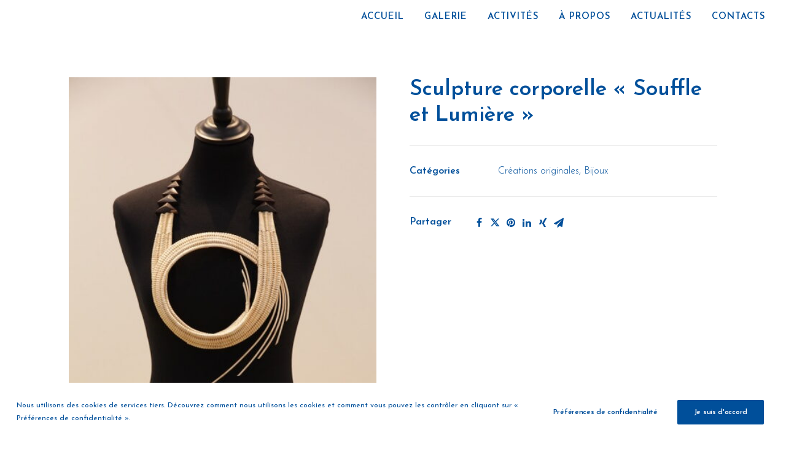

--- FILE ---
content_type: text/html; charset=UTF-8
request_url: https://labeauteduvent.com/vannerie/collier-souffle-et-lumiere-version-1/
body_size: 17343
content:
<!DOCTYPE html>
<html class="no-touch" lang="fr-FR" xmlns="http://www.w3.org/1999/xhtml">
<head>
<meta http-equiv="Content-Type" content="text/html; charset=UTF-8">
<meta name="viewport" content="width=device-width, initial-scale=1">
<link rel="profile" href="http://gmpg.org/xfn/11">
<link rel="pingback" href="https://labeauteduvent.com/xmlrpc.php">
<meta name='robots' content='index, follow, max-image-preview:large, max-snippet:-1, max-video-preview:-1' />

	<!-- This site is optimized with the Yoast SEO plugin v26.7 - https://yoast.com/wordpress/plugins/seo/ -->
	<title>Sculpture corporelle « Souffle et Lumière » - La beauté du vent</title>
	<link rel="canonical" href="https://labeauteduvent.com/vannerie/collier-souffle-et-lumiere-version-1/" />
	<meta property="og:locale" content="fr_FR" />
	<meta property="og:type" content="article" />
	<meta property="og:title" content="Sculpture corporelle « Souffle et Lumière » - La beauté du vent" />
	<meta property="og:url" content="https://labeauteduvent.com/vannerie/collier-souffle-et-lumiere-version-1/" />
	<meta property="og:site_name" content="La beauté du vent" />
	<meta property="article:modified_time" content="2025-12-11T15:31:59+00:00" />
	<meta property="og:image" content="https://labeauteduvent.com/wp-content/uploads/Souffle-et-Lumiere-rotated.jpeg" />
	<meta property="og:image:width" content="427" />
	<meta property="og:image:height" content="640" />
	<meta property="og:image:type" content="image/jpeg" />
	<meta name="twitter:card" content="summary_large_image" />
	<meta name="twitter:label1" content="Durée de lecture estimée" />
	<meta name="twitter:data1" content="1 minute" />
	<script type="application/ld+json" class="yoast-schema-graph">{"@context":"https://schema.org","@graph":[{"@type":"WebPage","@id":"https://labeauteduvent.com/vannerie/collier-souffle-et-lumiere-version-1/","url":"https://labeauteduvent.com/vannerie/collier-souffle-et-lumiere-version-1/","name":"Sculpture corporelle « Souffle et Lumière » - La beauté du vent","isPartOf":{"@id":"https://labeauteduvent.com/#website"},"primaryImageOfPage":{"@id":"https://labeauteduvent.com/vannerie/collier-souffle-et-lumiere-version-1/#primaryimage"},"image":{"@id":"https://labeauteduvent.com/vannerie/collier-souffle-et-lumiere-version-1/#primaryimage"},"thumbnailUrl":"https://labeauteduvent.com/wp-content/uploads/Souffle-et-Lumiere-rotated.jpeg","datePublished":"2021-11-08T09:57:18+00:00","dateModified":"2025-12-11T15:31:59+00:00","breadcrumb":{"@id":"https://labeauteduvent.com/vannerie/collier-souffle-et-lumiere-version-1/#breadcrumb"},"inLanguage":"fr-FR","potentialAction":[{"@type":"ReadAction","target":["https://labeauteduvent.com/vannerie/collier-souffle-et-lumiere-version-1/"]}]},{"@type":"ImageObject","inLanguage":"fr-FR","@id":"https://labeauteduvent.com/vannerie/collier-souffle-et-lumiere-version-1/#primaryimage","url":"https://labeauteduvent.com/wp-content/uploads/Souffle-et-Lumiere-rotated.jpeg","contentUrl":"https://labeauteduvent.com/wp-content/uploads/Souffle-et-Lumiere-rotated.jpeg","width":427,"height":640},{"@type":"BreadcrumbList","@id":"https://labeauteduvent.com/vannerie/collier-souffle-et-lumiere-version-1/#breadcrumb","itemListElement":[{"@type":"ListItem","position":1,"name":"Accueil","item":"https://labeauteduvent.com/"},{"@type":"ListItem","position":2,"name":"Vannerie","item":"https://labeauteduvent.com/vannerie/"},{"@type":"ListItem","position":3,"name":"Sculpture corporelle « Souffle et Lumière »"}]},{"@type":"WebSite","@id":"https://labeauteduvent.com/#website","url":"https://labeauteduvent.com/","name":"La beauté du vent","description":"Atelier de vannerie","potentialAction":[{"@type":"SearchAction","target":{"@type":"EntryPoint","urlTemplate":"https://labeauteduvent.com/?s={search_term_string}"},"query-input":{"@type":"PropertyValueSpecification","valueRequired":true,"valueName":"search_term_string"}}],"inLanguage":"fr-FR"}]}</script>
	<!-- / Yoast SEO plugin. -->


<link rel='dns-prefetch' href='//www.googletagmanager.com' />
<link rel='dns-prefetch' href='//fonts.googleapis.com' />
<link rel="alternate" type="application/rss+xml" title="La beauté du vent &raquo; Flux" href="https://labeauteduvent.com/feed/" />
<link rel="alternate" type="application/rss+xml" title="La beauté du vent &raquo; Flux des commentaires" href="https://labeauteduvent.com/comments/feed/" />
<link rel="alternate" title="oEmbed (JSON)" type="application/json+oembed" href="https://labeauteduvent.com/wp-json/oembed/1.0/embed?url=https%3A%2F%2Flabeauteduvent.com%2Fvannerie%2Fcollier-souffle-et-lumiere-version-1%2F" />
<link rel="alternate" title="oEmbed (XML)" type="text/xml+oembed" href="https://labeauteduvent.com/wp-json/oembed/1.0/embed?url=https%3A%2F%2Flabeauteduvent.com%2Fvannerie%2Fcollier-souffle-et-lumiere-version-1%2F&#038;format=xml" />
<style id='wp-img-auto-sizes-contain-inline-css' type='text/css'>
img:is([sizes=auto i],[sizes^="auto," i]){contain-intrinsic-size:3000px 1500px}
/*# sourceURL=wp-img-auto-sizes-contain-inline-css */
</style>
<style id='wp-emoji-styles-inline-css' type='text/css'>

	img.wp-smiley, img.emoji {
		display: inline !important;
		border: none !important;
		box-shadow: none !important;
		height: 1em !important;
		width: 1em !important;
		margin: 0 0.07em !important;
		vertical-align: -0.1em !important;
		background: none !important;
		padding: 0 !important;
	}
/*# sourceURL=wp-emoji-styles-inline-css */
</style>
<style id='wp-block-library-inline-css' type='text/css'>
:root{--wp-block-synced-color:#7a00df;--wp-block-synced-color--rgb:122,0,223;--wp-bound-block-color:var(--wp-block-synced-color);--wp-editor-canvas-background:#ddd;--wp-admin-theme-color:#007cba;--wp-admin-theme-color--rgb:0,124,186;--wp-admin-theme-color-darker-10:#006ba1;--wp-admin-theme-color-darker-10--rgb:0,107,160.5;--wp-admin-theme-color-darker-20:#005a87;--wp-admin-theme-color-darker-20--rgb:0,90,135;--wp-admin-border-width-focus:2px}@media (min-resolution:192dpi){:root{--wp-admin-border-width-focus:1.5px}}.wp-element-button{cursor:pointer}:root .has-very-light-gray-background-color{background-color:#eee}:root .has-very-dark-gray-background-color{background-color:#313131}:root .has-very-light-gray-color{color:#eee}:root .has-very-dark-gray-color{color:#313131}:root .has-vivid-green-cyan-to-vivid-cyan-blue-gradient-background{background:linear-gradient(135deg,#00d084,#0693e3)}:root .has-purple-crush-gradient-background{background:linear-gradient(135deg,#34e2e4,#4721fb 50%,#ab1dfe)}:root .has-hazy-dawn-gradient-background{background:linear-gradient(135deg,#faaca8,#dad0ec)}:root .has-subdued-olive-gradient-background{background:linear-gradient(135deg,#fafae1,#67a671)}:root .has-atomic-cream-gradient-background{background:linear-gradient(135deg,#fdd79a,#004a59)}:root .has-nightshade-gradient-background{background:linear-gradient(135deg,#330968,#31cdcf)}:root .has-midnight-gradient-background{background:linear-gradient(135deg,#020381,#2874fc)}:root{--wp--preset--font-size--normal:16px;--wp--preset--font-size--huge:42px}.has-regular-font-size{font-size:1em}.has-larger-font-size{font-size:2.625em}.has-normal-font-size{font-size:var(--wp--preset--font-size--normal)}.has-huge-font-size{font-size:var(--wp--preset--font-size--huge)}.has-text-align-center{text-align:center}.has-text-align-left{text-align:left}.has-text-align-right{text-align:right}.has-fit-text{white-space:nowrap!important}#end-resizable-editor-section{display:none}.aligncenter{clear:both}.items-justified-left{justify-content:flex-start}.items-justified-center{justify-content:center}.items-justified-right{justify-content:flex-end}.items-justified-space-between{justify-content:space-between}.screen-reader-text{border:0;clip-path:inset(50%);height:1px;margin:-1px;overflow:hidden;padding:0;position:absolute;width:1px;word-wrap:normal!important}.screen-reader-text:focus{background-color:#ddd;clip-path:none;color:#444;display:block;font-size:1em;height:auto;left:5px;line-height:normal;padding:15px 23px 14px;text-decoration:none;top:5px;width:auto;z-index:100000}html :where(.has-border-color){border-style:solid}html :where([style*=border-top-color]){border-top-style:solid}html :where([style*=border-right-color]){border-right-style:solid}html :where([style*=border-bottom-color]){border-bottom-style:solid}html :where([style*=border-left-color]){border-left-style:solid}html :where([style*=border-width]){border-style:solid}html :where([style*=border-top-width]){border-top-style:solid}html :where([style*=border-right-width]){border-right-style:solid}html :where([style*=border-bottom-width]){border-bottom-style:solid}html :where([style*=border-left-width]){border-left-style:solid}html :where(img[class*=wp-image-]){height:auto;max-width:100%}:where(figure){margin:0 0 1em}html :where(.is-position-sticky){--wp-admin--admin-bar--position-offset:var(--wp-admin--admin-bar--height,0px)}@media screen and (max-width:600px){html :where(.is-position-sticky){--wp-admin--admin-bar--position-offset:0px}}

/*# sourceURL=wp-block-library-inline-css */
</style><link rel='stylesheet' id='wc-blocks-style-css' href='https://labeauteduvent.com/wp-content/plugins/woocommerce/assets/client/blocks/wc-blocks.css?ver=wc-10.4.3' type='text/css' media='all' />
<style id='global-styles-inline-css' type='text/css'>
:root{--wp--preset--aspect-ratio--square: 1;--wp--preset--aspect-ratio--4-3: 4/3;--wp--preset--aspect-ratio--3-4: 3/4;--wp--preset--aspect-ratio--3-2: 3/2;--wp--preset--aspect-ratio--2-3: 2/3;--wp--preset--aspect-ratio--16-9: 16/9;--wp--preset--aspect-ratio--9-16: 9/16;--wp--preset--color--black: #000000;--wp--preset--color--cyan-bluish-gray: #abb8c3;--wp--preset--color--white: #ffffff;--wp--preset--color--pale-pink: #f78da7;--wp--preset--color--vivid-red: #cf2e2e;--wp--preset--color--luminous-vivid-orange: #ff6900;--wp--preset--color--luminous-vivid-amber: #fcb900;--wp--preset--color--light-green-cyan: #7bdcb5;--wp--preset--color--vivid-green-cyan: #00d084;--wp--preset--color--pale-cyan-blue: #8ed1fc;--wp--preset--color--vivid-cyan-blue: #0693e3;--wp--preset--color--vivid-purple: #9b51e0;--wp--preset--gradient--vivid-cyan-blue-to-vivid-purple: linear-gradient(135deg,rgb(6,147,227) 0%,rgb(155,81,224) 100%);--wp--preset--gradient--light-green-cyan-to-vivid-green-cyan: linear-gradient(135deg,rgb(122,220,180) 0%,rgb(0,208,130) 100%);--wp--preset--gradient--luminous-vivid-amber-to-luminous-vivid-orange: linear-gradient(135deg,rgb(252,185,0) 0%,rgb(255,105,0) 100%);--wp--preset--gradient--luminous-vivid-orange-to-vivid-red: linear-gradient(135deg,rgb(255,105,0) 0%,rgb(207,46,46) 100%);--wp--preset--gradient--very-light-gray-to-cyan-bluish-gray: linear-gradient(135deg,rgb(238,238,238) 0%,rgb(169,184,195) 100%);--wp--preset--gradient--cool-to-warm-spectrum: linear-gradient(135deg,rgb(74,234,220) 0%,rgb(151,120,209) 20%,rgb(207,42,186) 40%,rgb(238,44,130) 60%,rgb(251,105,98) 80%,rgb(254,248,76) 100%);--wp--preset--gradient--blush-light-purple: linear-gradient(135deg,rgb(255,206,236) 0%,rgb(152,150,240) 100%);--wp--preset--gradient--blush-bordeaux: linear-gradient(135deg,rgb(254,205,165) 0%,rgb(254,45,45) 50%,rgb(107,0,62) 100%);--wp--preset--gradient--luminous-dusk: linear-gradient(135deg,rgb(255,203,112) 0%,rgb(199,81,192) 50%,rgb(65,88,208) 100%);--wp--preset--gradient--pale-ocean: linear-gradient(135deg,rgb(255,245,203) 0%,rgb(182,227,212) 50%,rgb(51,167,181) 100%);--wp--preset--gradient--electric-grass: linear-gradient(135deg,rgb(202,248,128) 0%,rgb(113,206,126) 100%);--wp--preset--gradient--midnight: linear-gradient(135deg,rgb(2,3,129) 0%,rgb(40,116,252) 100%);--wp--preset--font-size--small: 13px;--wp--preset--font-size--medium: 20px;--wp--preset--font-size--large: 36px;--wp--preset--font-size--x-large: 42px;--wp--preset--spacing--20: 0.44rem;--wp--preset--spacing--30: 0.67rem;--wp--preset--spacing--40: 1rem;--wp--preset--spacing--50: 1.5rem;--wp--preset--spacing--60: 2.25rem;--wp--preset--spacing--70: 3.38rem;--wp--preset--spacing--80: 5.06rem;--wp--preset--shadow--natural: 6px 6px 9px rgba(0, 0, 0, 0.2);--wp--preset--shadow--deep: 12px 12px 50px rgba(0, 0, 0, 0.4);--wp--preset--shadow--sharp: 6px 6px 0px rgba(0, 0, 0, 0.2);--wp--preset--shadow--outlined: 6px 6px 0px -3px rgb(255, 255, 255), 6px 6px rgb(0, 0, 0);--wp--preset--shadow--crisp: 6px 6px 0px rgb(0, 0, 0);}:where(.is-layout-flex){gap: 0.5em;}:where(.is-layout-grid){gap: 0.5em;}body .is-layout-flex{display: flex;}.is-layout-flex{flex-wrap: wrap;align-items: center;}.is-layout-flex > :is(*, div){margin: 0;}body .is-layout-grid{display: grid;}.is-layout-grid > :is(*, div){margin: 0;}:where(.wp-block-columns.is-layout-flex){gap: 2em;}:where(.wp-block-columns.is-layout-grid){gap: 2em;}:where(.wp-block-post-template.is-layout-flex){gap: 1.25em;}:where(.wp-block-post-template.is-layout-grid){gap: 1.25em;}.has-black-color{color: var(--wp--preset--color--black) !important;}.has-cyan-bluish-gray-color{color: var(--wp--preset--color--cyan-bluish-gray) !important;}.has-white-color{color: var(--wp--preset--color--white) !important;}.has-pale-pink-color{color: var(--wp--preset--color--pale-pink) !important;}.has-vivid-red-color{color: var(--wp--preset--color--vivid-red) !important;}.has-luminous-vivid-orange-color{color: var(--wp--preset--color--luminous-vivid-orange) !important;}.has-luminous-vivid-amber-color{color: var(--wp--preset--color--luminous-vivid-amber) !important;}.has-light-green-cyan-color{color: var(--wp--preset--color--light-green-cyan) !important;}.has-vivid-green-cyan-color{color: var(--wp--preset--color--vivid-green-cyan) !important;}.has-pale-cyan-blue-color{color: var(--wp--preset--color--pale-cyan-blue) !important;}.has-vivid-cyan-blue-color{color: var(--wp--preset--color--vivid-cyan-blue) !important;}.has-vivid-purple-color{color: var(--wp--preset--color--vivid-purple) !important;}.has-black-background-color{background-color: var(--wp--preset--color--black) !important;}.has-cyan-bluish-gray-background-color{background-color: var(--wp--preset--color--cyan-bluish-gray) !important;}.has-white-background-color{background-color: var(--wp--preset--color--white) !important;}.has-pale-pink-background-color{background-color: var(--wp--preset--color--pale-pink) !important;}.has-vivid-red-background-color{background-color: var(--wp--preset--color--vivid-red) !important;}.has-luminous-vivid-orange-background-color{background-color: var(--wp--preset--color--luminous-vivid-orange) !important;}.has-luminous-vivid-amber-background-color{background-color: var(--wp--preset--color--luminous-vivid-amber) !important;}.has-light-green-cyan-background-color{background-color: var(--wp--preset--color--light-green-cyan) !important;}.has-vivid-green-cyan-background-color{background-color: var(--wp--preset--color--vivid-green-cyan) !important;}.has-pale-cyan-blue-background-color{background-color: var(--wp--preset--color--pale-cyan-blue) !important;}.has-vivid-cyan-blue-background-color{background-color: var(--wp--preset--color--vivid-cyan-blue) !important;}.has-vivid-purple-background-color{background-color: var(--wp--preset--color--vivid-purple) !important;}.has-black-border-color{border-color: var(--wp--preset--color--black) !important;}.has-cyan-bluish-gray-border-color{border-color: var(--wp--preset--color--cyan-bluish-gray) !important;}.has-white-border-color{border-color: var(--wp--preset--color--white) !important;}.has-pale-pink-border-color{border-color: var(--wp--preset--color--pale-pink) !important;}.has-vivid-red-border-color{border-color: var(--wp--preset--color--vivid-red) !important;}.has-luminous-vivid-orange-border-color{border-color: var(--wp--preset--color--luminous-vivid-orange) !important;}.has-luminous-vivid-amber-border-color{border-color: var(--wp--preset--color--luminous-vivid-amber) !important;}.has-light-green-cyan-border-color{border-color: var(--wp--preset--color--light-green-cyan) !important;}.has-vivid-green-cyan-border-color{border-color: var(--wp--preset--color--vivid-green-cyan) !important;}.has-pale-cyan-blue-border-color{border-color: var(--wp--preset--color--pale-cyan-blue) !important;}.has-vivid-cyan-blue-border-color{border-color: var(--wp--preset--color--vivid-cyan-blue) !important;}.has-vivid-purple-border-color{border-color: var(--wp--preset--color--vivid-purple) !important;}.has-vivid-cyan-blue-to-vivid-purple-gradient-background{background: var(--wp--preset--gradient--vivid-cyan-blue-to-vivid-purple) !important;}.has-light-green-cyan-to-vivid-green-cyan-gradient-background{background: var(--wp--preset--gradient--light-green-cyan-to-vivid-green-cyan) !important;}.has-luminous-vivid-amber-to-luminous-vivid-orange-gradient-background{background: var(--wp--preset--gradient--luminous-vivid-amber-to-luminous-vivid-orange) !important;}.has-luminous-vivid-orange-to-vivid-red-gradient-background{background: var(--wp--preset--gradient--luminous-vivid-orange-to-vivid-red) !important;}.has-very-light-gray-to-cyan-bluish-gray-gradient-background{background: var(--wp--preset--gradient--very-light-gray-to-cyan-bluish-gray) !important;}.has-cool-to-warm-spectrum-gradient-background{background: var(--wp--preset--gradient--cool-to-warm-spectrum) !important;}.has-blush-light-purple-gradient-background{background: var(--wp--preset--gradient--blush-light-purple) !important;}.has-blush-bordeaux-gradient-background{background: var(--wp--preset--gradient--blush-bordeaux) !important;}.has-luminous-dusk-gradient-background{background: var(--wp--preset--gradient--luminous-dusk) !important;}.has-pale-ocean-gradient-background{background: var(--wp--preset--gradient--pale-ocean) !important;}.has-electric-grass-gradient-background{background: var(--wp--preset--gradient--electric-grass) !important;}.has-midnight-gradient-background{background: var(--wp--preset--gradient--midnight) !important;}.has-small-font-size{font-size: var(--wp--preset--font-size--small) !important;}.has-medium-font-size{font-size: var(--wp--preset--font-size--medium) !important;}.has-large-font-size{font-size: var(--wp--preset--font-size--large) !important;}.has-x-large-font-size{font-size: var(--wp--preset--font-size--x-large) !important;}
/*# sourceURL=global-styles-inline-css */
</style>

<style id='classic-theme-styles-inline-css' type='text/css'>
/*! This file is auto-generated */
.wp-block-button__link{color:#fff;background-color:#32373c;border-radius:9999px;box-shadow:none;text-decoration:none;padding:calc(.667em + 2px) calc(1.333em + 2px);font-size:1.125em}.wp-block-file__button{background:#32373c;color:#fff;text-decoration:none}
/*# sourceURL=/wp-includes/css/classic-themes.min.css */
</style>
<link rel='stylesheet' id='contact-form-7-css' href='https://labeauteduvent.com/wp-content/plugins/contact-form-7/includes/css/styles.css?ver=6.1.4' type='text/css' media='all' />
<link rel='stylesheet' id='uncodefont-google-css' href='//fonts.googleapis.com/css?family=Josefin+Sans%3A100%2C200%2C300%2Cregular%2C500%2C600%2C700%2C100italic%2C200italic%2C300italic%2Citalic%2C500italic%2C600italic%2C700italic&#038;subset=latin%2Clatin-ext%2Cvietnamese&#038;ver=2.8.5' type='text/css' media='all' />
<link rel='stylesheet' id='uncode-privacy-css' href='https://labeauteduvent.com/wp-content/plugins/uncode-privacy/assets/css/uncode-privacy-public.css?ver=2.2.3' type='text/css' media='all' />
<style id='woocommerce-inline-inline-css' type='text/css'>
.woocommerce form .form-row .required { visibility: visible; }
/*# sourceURL=woocommerce-inline-inline-css */
</style>
<link rel='stylesheet' id='uncode-style-css' href='https://labeauteduvent.com/wp-content/themes/uncode/library/css/style.css?ver=1966508476' type='text/css' media='all' />
<style id='uncode-style-inline-css' type='text/css'>

@media (min-width: 960px) { .limit-width { max-width: 1128px; margin: auto;}}
.menu-primary ul.menu-smart > li > a, .menu-primary ul.menu-smart li.dropdown > a, .menu-primary ul.menu-smart li.mega-menu > a, .vmenu-container ul.menu-smart > li > a, .vmenu-container ul.menu-smart li.dropdown > a { text-transform: uppercase; }
.menu-primary ul.menu-smart ul a, .vmenu-container ul.menu-smart ul a { text-transform: uppercase; }
body.menu-custom-padding .col-lg-0.logo-container, body.menu-custom-padding .col-lg-2.logo-container, body.menu-custom-padding .col-lg-12 .logo-container, body.menu-custom-padding .col-lg-4.logo-container { padding-top: 18px; padding-bottom: 18px; }
body.menu-custom-padding .col-lg-0.logo-container.shrinked, body.menu-custom-padding .col-lg-2.logo-container.shrinked, body.menu-custom-padding .col-lg-12 .logo-container.shrinked, body.menu-custom-padding .col-lg-4.logo-container.shrinked { padding-top: 9px; padding-bottom: 9px; }
@media (max-width: 959px) { body.menu-custom-padding .menu-container .logo-container { padding-top: 18px !important; padding-bottom: 18px !important; } }
#changer-back-color { transition: background-color 1000ms cubic-bezier(0.25, 1, 0.5, 1) !important; } #changer-back-color > div { transition: opacity 1000ms cubic-bezier(0.25, 1, 0.5, 1) !important; } body.bg-changer-init.disable-hover .main-wrapper .style-light,  body.bg-changer-init.disable-hover .main-wrapper .style-light h1,  body.bg-changer-init.disable-hover .main-wrapper .style-light h2, body.bg-changer-init.disable-hover .main-wrapper .style-light h3, body.bg-changer-init.disable-hover .main-wrapper .style-light h4, body.bg-changer-init.disable-hover .main-wrapper .style-light h5, body.bg-changer-init.disable-hover .main-wrapper .style-light h6, body.bg-changer-init.disable-hover .main-wrapper .style-light a, body.bg-changer-init.disable-hover .main-wrapper .style-dark, body.bg-changer-init.disable-hover .main-wrapper .style-dark h1, body.bg-changer-init.disable-hover .main-wrapper .style-dark h2, body.bg-changer-init.disable-hover .main-wrapper .style-dark h3, body.bg-changer-init.disable-hover .main-wrapper .style-dark h4, body.bg-changer-init.disable-hover .main-wrapper .style-dark h5, body.bg-changer-init.disable-hover .main-wrapper .style-dark h6, body.bg-changer-init.disable-hover .main-wrapper .style-dark a { transition: color 1000ms cubic-bezier(0.25, 1, 0.5, 1) !important; }
/*# sourceURL=uncode-style-inline-css */
</style>
<link rel='stylesheet' id='uncode-custom-style-css' href='https://labeauteduvent.com/wp-content/themes/uncode/library/css/style-custom.css?ver=501265995' type='text/css' media='all' />
<style id='uncode-custom-style-inline-css' type='text/css'>
#product-cat-current-subtitle {margin-bottom:24px;text-align:center;display:block;font-size:26px;line-height:1;}
/*# sourceURL=uncode-custom-style-inline-css */
</style>
<link rel='stylesheet' id='child-style-css' href='https://labeauteduvent.com/wp-content/themes/uncode-child/style.css?ver=1966508476' type='text/css' media='all' />
<link rel='stylesheet' id='uncode-woocommerce-css' href='https://labeauteduvent.com/wp-content/themes/uncode/library/css/woocommerce.css?ver=501265995' type='text/css' media='all' />
<link rel='stylesheet' id='uncode-icons-css' href='https://labeauteduvent.com/wp-content/themes/uncode/library/css/uncode-icons.css?ver=501265995' type='text/css' media='all' />
<script type="text/javascript" src="https://labeauteduvent.com/wp-includes/js/jquery/jquery.min.js?ver=3.7.1" id="jquery-core-js"></script>
<script type="text/javascript" src="https://labeauteduvent.com/wp-includes/js/jquery/jquery-migrate.min.js?ver=3.4.1" id="jquery-migrate-js"></script>
<script type="text/javascript" src="https://labeauteduvent.com/wp-content/plugins/woocommerce/assets/js/jquery-blockui/jquery.blockUI.min.js?ver=2.7.0-wc.10.4.3" id="wc-jquery-blockui-js" data-wp-strategy="defer"></script>
<script type="text/javascript" id="wc-add-to-cart-js-extra">
/* <![CDATA[ */
var wc_add_to_cart_params = {"ajax_url":"/wp-admin/admin-ajax.php","wc_ajax_url":"/?wc-ajax=%%endpoint%%","i18n_view_cart":"Voir le panier","cart_url":"https://labeauteduvent.com/panier/","is_cart":"","cart_redirect_after_add":"no"};
//# sourceURL=wc-add-to-cart-js-extra
/* ]]> */
</script>
<script type="text/javascript" src="https://labeauteduvent.com/wp-content/plugins/woocommerce/assets/js/frontend/add-to-cart.min.js?ver=10.4.3" id="wc-add-to-cart-js" data-wp-strategy="defer"></script>
<script type="text/javascript" src="https://labeauteduvent.com/wp-content/plugins/woocommerce/assets/js/zoom/jquery.zoom.min.js?ver=1.7.21-wc.10.4.3" id="wc-zoom-js" defer="defer" data-wp-strategy="defer"></script>
<script type="text/javascript" src="https://labeauteduvent.com/wp-content/plugins/woocommerce/assets/js/flexslider/jquery.flexslider.min.js?ver=2.7.2-wc.10.4.3" id="wc-flexslider-js" defer="defer" data-wp-strategy="defer"></script>
<script type="text/javascript" id="wc-single-product-js-extra">
/* <![CDATA[ */
var wc_single_product_params = {"i18n_required_rating_text":"Veuillez s\u00e9lectionner une note","i18n_rating_options":["1\u00a0\u00e9toile sur 5","2\u00a0\u00e9toiles sur 5","3\u00a0\u00e9toiles sur 5","4\u00a0\u00e9toiles sur 5","5\u00a0\u00e9toiles sur 5"],"i18n_product_gallery_trigger_text":"Voir la galerie d\u2019images en plein \u00e9cran","review_rating_required":"no","flexslider":{"rtl":false,"animation":"slide","smoothHeight":true,"directionNav":false,"controlNav":"thumbnails","slideshow":false,"animationSpeed":500,"animationLoop":false,"allowOneSlide":false},"zoom_enabled":"1","zoom_options":[],"photoswipe_enabled":"","photoswipe_options":{"shareEl":false,"closeOnScroll":false,"history":false,"hideAnimationDuration":0,"showAnimationDuration":0},"flexslider_enabled":""};
//# sourceURL=wc-single-product-js-extra
/* ]]> */
</script>
<script type="text/javascript" src="https://labeauteduvent.com/wp-content/plugins/woocommerce/assets/js/frontend/single-product.min.js?ver=10.4.3" id="wc-single-product-js" defer="defer" data-wp-strategy="defer"></script>
<script type="text/javascript" src="https://labeauteduvent.com/wp-content/plugins/woocommerce/assets/js/js-cookie/js.cookie.min.js?ver=2.1.4-wc.10.4.3" id="wc-js-cookie-js" data-wp-strategy="defer"></script>
<script type="text/javascript" id="woocommerce-js-extra">
/* <![CDATA[ */
var woocommerce_params = {"ajax_url":"/wp-admin/admin-ajax.php","wc_ajax_url":"/?wc-ajax=%%endpoint%%","i18n_password_show":"Afficher le mot de passe","i18n_password_hide":"Masquer le mot de passe"};
//# sourceURL=woocommerce-js-extra
/* ]]> */
</script>
<script type="text/javascript" src="https://labeauteduvent.com/wp-content/plugins/woocommerce/assets/js/frontend/woocommerce.min.js?ver=10.4.3" id="woocommerce-js" defer="defer" data-wp-strategy="defer"></script>
<script type="text/javascript" src="https://labeauteduvent.com/wp-content/plugins/uncode-js_composer/assets/js/vendors/woocommerce-add-to-cart.js?ver=7.0" id="vc_woocommerce-add-to-cart-js-js"></script>
<script type="text/javascript" id="uncode-init-js-extra">
/* <![CDATA[ */
var SiteParameters = {"days":"jours","hours":"heures","minutes":"minutes","seconds":"secondes","constant_scroll":"on","scroll_speed":"8","parallax_factor":"0.3","loading":"Chargement...","slide_name":"slide","slide_footer":"footer","ajax_url":"https://labeauteduvent.com/wp-admin/admin-ajax.php","nonce_adaptive_images":"78c20dfa2d","nonce_srcset_async":"1ef118469c","enable_debug":"","block_mobile_videos":"","is_frontend_editor":"","main_width":["1128","px"],"mobile_parallax_allowed":"","listen_for_screen_update":"1","wireframes_plugin_active":"","sticky_elements":"off","lazyload_type":"","resize_quality":"100","register_metadata":"","bg_changer_time":"1000","update_wc_fragments":"1","optimize_shortpixel_image":"","menu_mobile_offcanvas_gap":"45","custom_cursor_selector":"[href], .trigger-overlay, .owl-next, .owl-prev, .owl-dot, input[type=\"submit\"], input[type=\"checkbox\"], button[type=\"submit\"], a[class^=\"ilightbox\"], .ilightbox-thumbnail, .ilightbox-prev, .ilightbox-next, .overlay-close, .unmodal-close, .qty-inset \u003E span, .share-button li, .uncode-post-titles .tmb.tmb-click-area, .btn-link, .tmb-click-row .t-inside, .lg-outer button, .lg-thumb img, a[data-lbox], .uncode-close-offcanvas-overlay","mobile_parallax_animation":"","lbox_enhanced":"1","native_media_player":"","vimeoPlayerParams":"?autoplay=0","ajax_filter_key_search":"key","ajax_filter_key_unfilter":"unfilter","index_pagination_scroll_to":"","uncode_wc_popup_cart_qty":""};
//# sourceURL=uncode-init-js-extra
/* ]]> */
</script>
<script type="text/javascript" src="https://labeauteduvent.com/wp-content/themes/uncode/library/js/init.js?ver=501265995" id="uncode-init-js"></script>

<!-- Extrait de code de la balise Google (gtag.js) ajouté par Site Kit -->
<!-- Extrait Google Analytics ajouté par Site Kit -->
<script type="text/javascript" src="https://www.googletagmanager.com/gtag/js?id=G-404KNT3XDK" id="google_gtagjs-js" async></script>
<script type="text/javascript" id="google_gtagjs-js-after">
/* <![CDATA[ */
window.dataLayer = window.dataLayer || [];function gtag(){dataLayer.push(arguments);}
gtag("set","linker",{"domains":["labeauteduvent.com"]});
gtag("js", new Date());
gtag("set", "developer_id.dZTNiMT", true);
gtag("config", "G-404KNT3XDK");
//# sourceURL=google_gtagjs-js-after
/* ]]> */
</script>
<script></script><link rel="https://api.w.org/" href="https://labeauteduvent.com/wp-json/" /><link rel="alternate" title="JSON" type="application/json" href="https://labeauteduvent.com/wp-json/wp/v2/product/80" /><link rel="EditURI" type="application/rsd+xml" title="RSD" href="https://labeauteduvent.com/xmlrpc.php?rsd" />
<meta name="generator" content="WordPress 6.9" />
<meta name="generator" content="WooCommerce 10.4.3" />
<link rel='shortlink' href='https://labeauteduvent.com/?p=80' />
<meta name="generator" content="Site Kit by Google 1.170.0" />	<noscript><style>.woocommerce-product-gallery{ opacity: 1 !important; }</style></noscript>
	<style type="text/css">.recentcomments a{display:inline !important;padding:0 !important;margin:0 !important;}</style><link rel="icon" href="https://labeauteduvent.com/wp-content/uploads/cropped-favicon2-32x32.png" sizes="32x32" />
<link rel="icon" href="https://labeauteduvent.com/wp-content/uploads/cropped-favicon2-192x192.png" sizes="192x192" />
<link rel="apple-touch-icon" href="https://labeauteduvent.com/wp-content/uploads/cropped-favicon2-180x180.png" />
<meta name="msapplication-TileImage" content="https://labeauteduvent.com/wp-content/uploads/cropped-favicon2-270x270.png" />
<noscript><style> .wpb_animate_when_almost_visible { opacity: 1; }</style></noscript></head>
<body class="wp-singular product-template-default single single-product postid-80 wp-theme-uncode wp-child-theme-uncode-child  style-color-xsdn-bg theme-uncode woocommerce woocommerce-page woocommerce-no-js hormenu-position-left megamenu-full-submenu hmenu hmenu-position-right header-full-width input-underline main-center-align menu-custom-padding menu-sticky-mobile menu-mobile-centered wc-zoom-enabled mobile-parallax-not-allowed ilb-no-bounce uncode-wc-single-product-slider-enabled uncode-btn-square qw-body-scroll-disabled no-qty-fx uncode-sidecart-mobile-disabled no-product-upsells wpb-js-composer js-comp-ver-7.0 vc_responsive" data-border="0">
		<div id="vh_layout_help"></div><div class="body-borders" data-border="0"><div class="top-border body-border-shadow"></div><div class="right-border body-border-shadow"></div><div class="bottom-border body-border-shadow"></div><div class="left-border body-border-shadow"></div><div class="top-border style-light-bg"></div><div class="right-border style-light-bg"></div><div class="bottom-border style-light-bg"></div><div class="left-border style-light-bg"></div></div>	<div class="box-wrapper">
		<div class="box-container">
		<script type="text/javascript" id="initBox">UNCODE.initBox();</script>
		<div class="menu-wrapper menu-sticky menu-sticky-mobile">
													
													<header id="masthead" class="navbar menu-primary menu-light submenu-light style-light-original single-h-padding menu-with-logo">
														<div class="menu-container menu-hide style-color-xsdn-bg menu-no-borders">
															<div class="row-menu">
																<div class="row-menu-inner">
																	<div id="logo-container-mobile" class="col-lg-0 logo-container middle">
																		<div id="main-logo" class="navbar-header style-light">
																			<a href="https://labeauteduvent.com/" class="navbar-brand" data-padding-shrink ="9" data-minheight="20"><div class="logo-image main-logo logo-skinnable" data-maxheight="18" style="height: 18px;"><img decoding="async" src="https://labeauteduvent.com/wp-content/uploads/empty.png" alt="logo" width="1" height="1" class="img-responsive" /></div></a>
																		</div>
																		<div class="mmb-container"><div class="mobile-additional-icons"></div><div class="mobile-menu-button mobile-menu-button-light lines-button"><span class="lines"><span></span></span></div></div>
																	</div>
																	<div class="col-lg-12 main-menu-container middle">
																		<div class="menu-horizontal">
																			<div class="menu-horizontal-inner">
																				<div class="nav navbar-nav navbar-main navbar-nav-last"><ul id="menu-menu-principal" class="menu-primary-inner menu-smart sm"><li id="menu-item-401" class="menu-item menu-item-type-post_type menu-item-object-page menu-item-home menu-item-401 menu-item-link"><a title="Accueil" href="https://labeauteduvent.com/">Accueil<i class="fa fa-angle-right fa-dropdown"></i></a></li>
<li id="menu-item-462" class="menu-item menu-item-type-taxonomy menu-item-object-product_cat current-product-ancestor menu-item-462 menu-item-link"><a title="Galerie" href="https://labeauteduvent.com/categorie-produit/galerie/">Galerie<i class="fa fa-angle-right fa-dropdown"></i></a></li>
<li id="menu-item-828" class="menu-item menu-item-type-custom menu-item-object-custom menu-item-home menu-item-828 menu-item-link"><a title="Activités" href="https://labeauteduvent.com/#activites">Activités<i class="fa fa-angle-right fa-dropdown"></i></a></li>
<li id="menu-item-281" class="menu-item menu-item-type-post_type menu-item-object-page menu-item-281 menu-item-link"><a title="À propos" href="https://labeauteduvent.com/a-propos/">À propos<i class="fa fa-angle-right fa-dropdown"></i></a></li>
<li id="menu-item-466" class="menu-item menu-item-type-custom menu-item-object-custom menu-item-home menu-item-466 menu-item-link"><a title="Actualités" href="https://labeauteduvent.com/#actualites">Actualités<i class="fa fa-angle-right fa-dropdown"></i></a></li>
<li id="menu-item-492" class="menu-item menu-item-type-custom menu-item-object-custom menu-item-home menu-item-492 menu-item-link"><a title="Contacts" href="https://labeauteduvent.com/#contacts">Contacts<i class="fa fa-angle-right fa-dropdown"></i></a></li>
</ul></div><div class="uncode-close-offcanvas-mobile lines-button close navbar-mobile-el"><span class="lines"></span></div></div>
																		</div>
																	</div>
																</div>
															</div></div>
													</header>
												</div>			<script type="text/javascript" id="fixMenuHeight">UNCODE.fixMenuHeight();</script>
			<div class="main-wrapper">
				<div class="main-container">
					<div class="page-wrapper">
						<div class="sections-container">
<script type="text/javascript">UNCODE.initHeader();</script>
		<div id="product-80" class="page-body style-light style-light-bg post-80 product type-product status-publish has-post-thumbnail product_cat-les-creations-originales product_cat-prendre-soin-de-soi first instock shipping-taxable purchasable product-type-simple">
			<div class="post-wrapper">
				<div class="post-body">
<div class="woocommerce-notices-wrapper"></div>
<div class="product type-product post-80 status-publish instock product_cat-les-creations-originales product_cat-prendre-soin-de-soi has-post-thumbnail shipping-taxable purchasable product-type-simple">
	<div class="row-container">
		<div class="row row-parent col-std-gutter double-top-padding double-bottom-padding  limit-width" >
			<div class="row-inner">
				<div class="col-lg-6">
					<div class="uncol">
						<div class="uncoltable">
							<div class="uncell">
								<div class="uncont">
										
<div class="uncode-wrapper uncode-single-product-gallery">


<div class="woocommerce-product-gallery woocommerce-product-gallery--with-images woocommerce-product-gallery--columns-3 woocommerce-layout-images- images woocommerce-product-gallery--zoom-enabled owl-carousel-wrapper" data-columns="3" style="opacity: 0; transition: opacity .05s ease-in-out;" data-gallery-options="{&quot;globals&quot;:{&quot;vc_column_inner_width&quot;:null},&quot;default_images&quot;:[626,52]}">
		<div class="woocommerce-product-gallery__wrapper owl-carousel">

	<div class="woocommerce-product-gallery__image woocommerce-product-gallery__image-first"><span class="zoom-overlay"></span><a href="https://labeauteduvent.com/wp-content/uploads/Souffle-et-Lumiere-rotated.jpeg" itemprop="image" class="woocommerce-main-image" data-transparency="transparent" data-counter="on" data-caption="" data-options="thumbnail: 'https://labeauteduvent.com/wp-content/uploads/Souffle-et-Lumiere-rotated-uai-427x427.jpeg'" data-lbox="ilightbox_gallery-142457" data-lb-index="0"><img width="427" height="640" src="https://labeauteduvent.com/wp-content/uploads/Souffle-et-Lumiere-rotated.jpeg" class="woocommerce-product-gallery__image-first__img wp-post-image" alt="" data-src="https://labeauteduvent.com/wp-content/uploads/Souffle-et-Lumiere-rotated.jpeg" data-caption="Souffle et Lumière" data-large_image="https://labeauteduvent.com/wp-content/uploads/Souffle-et-Lumiere-rotated.jpeg" data-large_image_width="427" data-large_image_height="640" decoding="async" fetchpriority="high" srcset="https://labeauteduvent.com/wp-content/uploads/Souffle-et-Lumiere-rotated.jpeg 427w, https://labeauteduvent.com/wp-content/uploads/Souffle-et-Lumiere-rotated-350x525.jpeg 350w" sizes="(max-width: 427px) 100vw, 427px" /></a></div>
	<div class="woocommerce-product-gallery__image""><span class="zoom-overlay"></span><a href="https://labeauteduvent.com/wp-content/uploads/IMG_5263-scaled.jpg" class="zoom" data-options="thumbnail: 'https://labeauteduvent.com/wp-content/uploads/IMG_5263-scaled-uai-1707x1707.jpg'" data-lbox="ilightbox_gallery-142457" data-lb-index="1" data-caption=""><img width="1707" height="2560" src="https://labeauteduvent.com/wp-content/uploads/IMG_5263-scaled.jpg" class="attachment-full size-full" alt="" data-caption="" data-src="https://labeauteduvent.com/wp-content/uploads/IMG_5263-scaled.jpg" data-large_image="https://labeauteduvent.com/wp-content/uploads/IMG_5263-scaled.jpg" data-large_image_width="1707" data-large_image_height="2560" decoding="async" srcset="https://labeauteduvent.com/wp-content/uploads/IMG_5263-scaled.jpg 1707w, https://labeauteduvent.com/wp-content/uploads/IMG_5263-scaled-768x1152.jpg 768w, https://labeauteduvent.com/wp-content/uploads/IMG_5263-scaled-1024x1536.jpg 1024w, https://labeauteduvent.com/wp-content/uploads/IMG_5263-scaled-1366x2048.jpg 1366w, https://labeauteduvent.com/wp-content/uploads/IMG_5263-scaled-350x525.jpg 350w, https://labeauteduvent.com/wp-content/uploads/IMG_5263-scaled-600x900.jpg 600w" sizes="(max-width: 1707px) 100vw, 1707px" /></a></div>
	</div>
</div>



<div class="woocommerce-product-gallery-nav-wrapper owl-carousel-parent" >
	<div class="woocommerce-product-gallery-nav owl-carousel-wrapper">
		<ul class="woocommerce-product-gallery__wrapper-nav owl-carousel">

		<li class="woocommerce-product-gallery__thumb woocommerce-product-gallery__first-thumb"><img width="348" height="348" src="https://labeauteduvent.com/wp-content/uploads/Souffle-et-Lumiere-rotated-348x348.jpeg" class="attachment-uncode_woocommerce_nav_thumbnail_crop size-uncode_woocommerce_nav_thumbnail_crop" alt="" data-src="https://labeauteduvent.com/wp-content/uploads/Souffle-et-Lumiere-rotated.jpeg" data-caption="Souffle et Lumière" data-large_image="https://labeauteduvent.com/wp-content/uploads/Souffle-et-Lumiere-rotated.jpeg" data-large_image_width="427" data-large_image_height="640" data-o_src="https://labeauteduvent.com/wp-content/uploads/Souffle-et-Lumiere-rotated.jpeg" data-o_srcset="https://labeauteduvent.com/wp-content/uploads/Souffle-et-Lumiere-rotated.jpeg 427w, https://labeauteduvent.com/wp-content/uploads/Souffle-et-Lumiere-rotated-350x525.jpeg 350w" decoding="async" srcset="https://labeauteduvent.com/wp-content/uploads/Souffle-et-Lumiere-rotated-348x348.jpeg 348w, https://labeauteduvent.com/wp-content/uploads/Souffle-et-Lumiere-rotated-300x300.jpeg 300w, https://labeauteduvent.com/wp-content/uploads/Souffle-et-Lumiere-rotated-100x100.jpeg 100w" sizes="(max-width: 348px) 100vw, 348px" /></li><li class="zoom woocommerce-product-gallery__thumb"><img width="348" height="348" src="https://labeauteduvent.com/wp-content/uploads/IMG_5263-scaled-348x348.jpg" class="attachment-uncode_woocommerce_nav_thumbnail_crop size-uncode_woocommerce_nav_thumbnail_crop" alt="" data-caption="" data-src="https://labeauteduvent.com/wp-content/uploads/IMG_5263-scaled.jpg" data-large_image="https://labeauteduvent.com/wp-content/uploads/IMG_5263-scaled.jpg" data-large_image_width="1707" data-large_image_height="2560" decoding="async" srcset="https://labeauteduvent.com/wp-content/uploads/IMG_5263-scaled-348x348.jpg 348w, https://labeauteduvent.com/wp-content/uploads/IMG_5263-scaled-300x300.jpg 300w, https://labeauteduvent.com/wp-content/uploads/IMG_5263-scaled-100x100.jpg 100w" sizes="(max-width: 348px) 100vw, 348px" /></li>
		</ul>

	</div>

</div>



</div>								</div>
							</div>
						</div>
					</div>
				</div>
				<div class="col-lg-6">
					<div class="uncol">
						<div class="uncoltable">
							<div class="uncell">
								<div class="uncont">
									<h1 class="product_title entry-title">Sculpture corporelle «  Souffle et Lumière »</h1><div class="price-container">

	<span class="price"><ins class="h3"><span class="woocommerce-Price-amount amount">0<span class="woocommerce-Price-currencySymbol">&euro;</span></span></ins></span>

</div>
<hr />
<div class="product_meta">
	<p>
	
	
	<span class="posted_in detail-container"><span class="detail-label">Catégories</span><span class="detail-value"> <a href="https://labeauteduvent.com/categorie-produit/galerie/les-creations-originales/" rel="tag">Créations originales</a>, <a href="https://labeauteduvent.com/categorie-produit/galerie/prendre-soin-de-soi/" rel="tag">Bijoux</a></span></span>
	
		</p>
</div>
<hr />

<div class="detail-container">
	<span class="detail-label">Partager</span>
	<div class="share-button share-buttons share-inline only-icon"></div>
</div>
								</div>
							</div>
						</div>
					</div>
				</div>
			</div>
		</div>
	</div>
</div>
<div class="post-after row-container"></div></div>			</div>
		</div>
		<meta itemprop="url" content="https://labeauteduvent.com/vannerie/collier-souffle-et-lumiere-version-1/" /><!-- #product-80 -->
			
	
								</div><!-- sections container -->
							</div><!-- page wrapper -->
												<footer id="colophon" class="site-footer">
							<section data-parent="true" class="footer row-container"><div class="row no-top-padding no-bottom-padding no-h-padding full-width row-parent"><div data-parent="true" class="vc_row row-container onepage-section" data-label="contacts" data-name="contacts" id="row-unique-0"><div class="row double-top-padding double-bottom-padding single-h-padding limit-width row-parent"><div class="wpb_row row-inner"><div class="wpb_column pos-top pos-center align_left column_parent col-lg-12 single-internal-gutter"><div class="uncol style-light"  ><div class="uncoltable"><div class="uncell no-block-padding" ><div class="uncont"><div class="vc_row row-internal row-container"><div class="row row-child"><div class="wpb_row row-inner"><div class="wpb_column pos-top pos-center align_left column_child col-lg-3 no-internal-gutter"><div class="uncol style-light" ><div class="uncoltable"><div class="uncell no-block-padding" ><div class="uncont"><div class="vc_custom_heading_wrap "><div class="heading-text el-text" ><h3 class="" ><span>Contacts</span></h3></div><div class="clear"></div></div><div class="empty-space empty-quart" ><span class="empty-space-inner"></span></div>
<div class="uncode_text_column" ><p><a href="mailto:contact@labeauteduvent.com">contact@labeauteduvent.com</a><br />
<a href="tel:+33 6 86 87 65 82">+33 6 86 87 65 82</a></p>
</div><div class="empty-space empty-half" ><span class="empty-space-inner"></span></div>
<div class="uncode-vc-social"><div class="social-icon icon-box icon-box-top icon-inline" ><a href="https://www.linkedin.com/in/aurelvigne/" target="_blank"><i class="fa fa-linkedin"></i></a></div></div></div></div></div></div></div><div class="wpb_column pos-top pos-center align_left column_child col-lg-4 no-internal-gutter"><div class="uncol style-light" ><div class="uncoltable"><div class="uncell no-block-padding" ><div class="uncont"><div class="vc_custom_heading_wrap "><div class="heading-text el-text" ><h3 class="" ><span>Atelier-Boutique</span></h3></div><div class="clear"></div></div><div class="empty-space empty-quart" ><span class="empty-space-inner"></span></div>
<div class="uncode_text_column" ><p>Pépinère Design&rsquo;R<br />
3 boulevard Franchet d’Esperey<br />
51100 Reims</p>
</div><div class="empty-space empty-half" ><span class="empty-space-inner"></span></div>
<div class="uncode_text_column" ><p>Accueil sur rendez-vous<br />
Du mercredi au samedi de 9h à 18h</p>
</div></div></div></div></div></div><div class="wpb_column pos-top pos-center align_left column_child col-lg-5 no-internal-gutter"><div class="uncol style-light" ><div class="uncoltable"><div class="uncell no-block-padding" ><div class="uncont"><div class="vc_custom_heading_wrap "><div class="heading-text el-text" ><h3 class="" ><span>Newsletter</span></h3></div><div class="clear"></div></div><div class="empty-space empty-quart" ><span class="empty-space-inner"></span></div>
<div class="uncode_text_column" ><p>Pour être tenu informé des actualités et expositions<br />
(3 à 4 par an)</p>
</div><div class="empty-space empty-quart" ><span class="empty-space-inner"></span></div>

<div class="wpcf7 no-js" id="wpcf7-f480-o1" lang="fr-FR" dir="ltr" data-wpcf7-id="480">
<div class="screen-reader-response"><p role="status" aria-live="polite" aria-atomic="true"></p> <ul></ul></div>
<form action="/vannerie/collier-souffle-et-lumiere-version-1/#wpcf7-f480-o1" method="post" class="wpcf7-form init" aria-label="Formulaire de contact" novalidate="novalidate" data-status="init">
<fieldset class="hidden-fields-container"><input type="hidden" name="_wpcf7" value="480" /><input type="hidden" name="_wpcf7_version" value="6.1.4" /><input type="hidden" name="_wpcf7_locale" value="fr_FR" /><input type="hidden" name="_wpcf7_unit_tag" value="wpcf7-f480-o1" /><input type="hidden" name="_wpcf7_container_post" value="0" /><input type="hidden" name="_wpcf7_posted_data_hash" value="" /><input type="hidden" name="_wpcf7_recaptcha_response" value="" />
</fieldset>
<div class="wpcf7-inline-wrapper">
	<p class="wpcf7-inline-field"><span class="wpcf7-form-control-wrap" data-name="your-lastname"><input size="40" maxlength="400" class="wpcf7-form-control wpcf7-text" aria-invalid="false" placeholder="Nom" value="" type="text" name="your-lastname" /></span>
	</p>
	<p class="wpcf7-inline-field"><span class="wpcf7-form-control-wrap" data-name="your-firstname"><input size="40" maxlength="400" class="wpcf7-form-control wpcf7-text" aria-invalid="false" placeholder="Prénom" value="" type="text" name="your-firstname" /></span>
	</p>
</div>
<div class="wpcf7-inline-wrapper">
	<p class="wpcf7-inline-field"><span class="wpcf7-form-control-wrap" data-name="your-email"><input size="40" maxlength="400" class="wpcf7-form-control wpcf7-email wpcf7-validates-as-required wpcf7-text wpcf7-validates-as-email" aria-required="true" aria-invalid="false" placeholder="Email*" value="" type="email" name="your-email" /></span>
	</p>
	<p class="wpcf7-inline-field"><span class="wpcf7-form-control-wrap" data-name="your-city"><input size="40" maxlength="400" class="wpcf7-form-control wpcf7-text" aria-invalid="false" placeholder="Ville" value="" type="text" name="your-city" /></span>
	</p>
</div>
<p class="wpcf7-inline-field"><input class="wpcf7-form-control wpcf7-submit has-spinner btn btn-color-863460 btn-small btn-outline" type="submit" value="Inscription" />
</p><p style="display: none !important;" class="akismet-fields-container" data-prefix="_wpcf7_ak_"><label>&#916;<textarea name="_wpcf7_ak_hp_textarea" cols="45" rows="8" maxlength="100"></textarea></label><input type="hidden" id="ak_js_1" name="_wpcf7_ak_js" value="184"/><script>document.getElementById( "ak_js_1" ).setAttribute( "value", ( new Date() ).getTime() );</script></p><div class="wpcf7-response-output" aria-hidden="true"></div>
</form>
</div>
</div></div></div></div></div></div></div></div></div></div></div></div></div><script id="script-row-unique-0" data-row="script-row-unique-0" type="text/javascript" class="vc_controls">UNCODE.initRow(document.getElementById("row-unique-0"));</script></div></div></div></div></section><div class="row-container style-light-bg footer-last">
		  					<div class="row row-parent style-light limit-width no-top-padding no-h-padding no-bottom-padding">
									<div class="site-info uncell col-lg-6 pos-middle text-left"><p>© 2023 La beauté du vent. | Tous droits réservés | <a href="https://labeauteduvent.com/mentions-legales/">Mentions légales</a> | <a href="https://labeauteduvent.com/politique-de-confidentialite/">Politique de confidentialité</a></p>
</div><!-- site info -->
								</div>
							</div>						</footer>
																	</div><!-- main container -->
				</div><!-- main wrapper -->
							</div><!-- box container -->
					</div><!-- box wrapper -->
		<div class="style-light footer-scroll-top footer-scroll-circle"><a href="#" class="scroll-top"><i class="fa fa-angle-up fa-stack btn-default btn-hover-nobg"></i></a></div>
		
	<script type="speculationrules">
{"prefetch":[{"source":"document","where":{"and":[{"href_matches":"/*"},{"not":{"href_matches":["/wp-*.php","/wp-admin/*","/wp-content/uploads/*","/wp-content/*","/wp-content/plugins/*","/wp-content/themes/uncode-child/*","/wp-content/themes/uncode/*","/*\\?(.+)"]}},{"not":{"selector_matches":"a[rel~=\"nofollow\"]"}},{"not":{"selector_matches":".no-prefetch, .no-prefetch a"}}]},"eagerness":"conservative"}]}
</script>
<div class="gdpr-overlay"></div>
<div class="gdpr gdpr-privacy-bar gdpr-privacy-bar--default " style="display:none;" data-nosnippet="true">
	<div class="gdpr-wrapper">
		<div class="gdpr-content">
			<p>
				Nous utilisons des cookies de services tiers. Découvrez comment nous utilisons les cookies et comment vous pouvez les contrôler en cliquant sur « Préférences de confidentialité ».			</p>
		</div>
		<div class="gdpr-right gdpr-right--single">
			<button class="gdpr-preferences" type="button">Préférences de confidentialité</button>
			<div class="gdpr-bar-buttons">
								<button class="gdpr-agreement btn-accent btn-flat " type="button">Je suis d&#039;accord</button>
			</div>
		</div>
	</div>
</div>
<div class="gdpr gdpr-privacy-preferences" data-nosnippet="true">
	<div class="gdpr-wrapper">
		<form method="post" class="gdpr-privacy-preferences-frm" action="https://labeauteduvent.com/wp-admin/admin-post.php">
			<input type="hidden" name="action" value="uncode_privacy_update_privacy_preferences">
			<input type="hidden" id="update-privacy-preferences-nonce" name="update-privacy-preferences-nonce" value="670e10d462" /><input type="hidden" name="_wp_http_referer" value="/vannerie/collier-souffle-et-lumiere-version-1/" />			<header>
				<div class="gdpr-box-title">
					<h3>Privacy Preference Center</h3>
					<span class="gdpr-close"></span>
				</div>
			</header>
			<div class="gdpr-content">
				<div class="gdpr-tab-content">
					<div class="gdpr-consent-management gdpr-active">
						<header>
							<h4>Préférences de confidentialité</h4>
						</header>
						<div class="gdpr-info">
							<p>Lorsque vous visitez un site Web, celui-ci peut stocker ou récupérer des informations via votre navigateur, généralement sous la forme de cookies. Puisque nous respectons votre droit à la vie privée, vous pouvez choisir de ne pas autoriser la collecte de données à partir de certains types de services. Cependant, ne pas autoriser ces services peut avoir un impact sur votre expérience.</p>
																								<div class="gdpr-cookies-used">
										<div class="gdpr-cookie-title">
											<p>Politique de confidentialité</p>
																							<span class="gdpr-always-active">Requis</span>
												<input type="hidden" name="user_consents[]" value="politique-de-confidentialite" style="display:none;">
																					</div>
										<div class="gdpr-cookies">
											<span>Vous avez lu et accepté notre politique de confidentialité.</span>
										</div>
									</div>
																					</div>
					</div>
				</div>
			</div>
			<footer>
				<input type="submit" class="btn-accent btn-flat" value="Enregistrer les préférences">
									<span><a href="https://labeauteduvent.com/politique-de-confidentialite/" target="_blank">Politique de confidentialité</a></span>
								<input type="hidden" id="uncode_privacy_save_cookies_from_banner" name="uncode_privacy_save_cookies_from_banner" value="false">
				<input type="hidden" id="uncode_privacy_save_cookies_from_banner_button" name="uncode_privacy_save_cookies_from_banner_button" value="">
							</footer>
		</form>
	</div>
</div>
<script type="text/javascript">jQuery(document).ready(function($){
    /*
    $('.actualites .tmb a').attr('href','#').css('cursor','default').click(function(event){
        event.preventDefault();
    });
    */
    
    var myLink = $('.detail-156935, .detail-192347').find('.detail-value').text();
    $('.detail-156935, .detail-192347').find('.detail-value').text('');
    if ( myLink.indexOf(';') >= 0 ){
        myLink = myLink.split(';');
        for (let i=0; i<myLink.length; i++ ){
            if ( myLink[i].indexOf('|') >= 0 ){
                myLink[i] = myLink[i].split('|');
                $('.detail-156935, .detail-192347').find('.detail-value').append('<a href="'+myLink[i][1]+'" target="_blank">'+myLink[i][0]+'</a> ');
            } else {
                $('.detail-156935, .detail-192347').find('.detail-value').append('<a href="'+myLink[i]+'" target="_blank">'+myLink[i]+'</a> ');
            }
        }
    } else {
        if ( myLink.indexOf('|') >= 0 ){
            myLink = myLink.split('|');
            $('.detail-156935, .detail-192347').find('.detail-value').append('<a href="'+myLink[1]+'" target="_blank">'+myLink[0]+'</a> ');
        } else {
            $('.detail-156935, .detail-192347').find('.detail-value').append('<a href="'+myLink+'" target="_blank">'+myLink+'</a> ');
        }
    }
    
});</script>
		<script>
			window.addEventListener("load", function(){
				jQuery( document ).on( 'change', '.quantity .qty', function() {
					jQuery( this ).closest('form.cart').find('.add_to_cart_button').attr( 'data-quantity', jQuery( this ).val() );
				});
			}, false);
		</script>

    <script type="application/ld+json">{"@context":"https://schema.org/","@type":"Product","@id":"https://labeauteduvent.com/vannerie/collier-souffle-et-lumiere-version-1/#product","name":"Sculpture corporelle \u00ab  Souffle et Lumi\u00e8re \u00bb","url":"https://labeauteduvent.com/vannerie/collier-souffle-et-lumiere-version-1/","description":"","image":"https://labeauteduvent.com/wp-content/uploads/Souffle-et-Lumiere-rotated.jpeg","sku":80,"offers":[{"@type":"Offer","priceSpecification":[{"@type":"UnitPriceSpecification","price":"0","priceCurrency":"EUR","valueAddedTaxIncluded":false,"validThrough":"2027-12-31"}],"priceValidUntil":"2027-12-31","availability":"https://schema.org/InStock","url":"https://labeauteduvent.com/vannerie/collier-souffle-et-lumiere-version-1/","seller":{"@type":"Organization","name":"La beaut\u00e9 du vent","url":"https://labeauteduvent.com"}}]}</script><script type="text/html" id="wpb-modifications"> window.wpbCustomElement = 1; </script>	<script type='text/javascript'>
		(function () {
			var c = document.body.className;
			c = c.replace(/woocommerce-no-js/, 'woocommerce-js');
			document.body.className = c;
		})();
	</script>
	<script type="text/javascript" src="https://labeauteduvent.com/wp-includes/js/dist/hooks.min.js?ver=dd5603f07f9220ed27f1" id="wp-hooks-js"></script>
<script type="text/javascript" src="https://labeauteduvent.com/wp-includes/js/dist/i18n.min.js?ver=c26c3dc7bed366793375" id="wp-i18n-js"></script>
<script type="text/javascript" id="wp-i18n-js-after">
/* <![CDATA[ */
wp.i18n.setLocaleData( { 'text direction\u0004ltr': [ 'ltr' ] } );
//# sourceURL=wp-i18n-js-after
/* ]]> */
</script>
<script type="text/javascript" src="https://labeauteduvent.com/wp-content/plugins/contact-form-7/includes/swv/js/index.js?ver=6.1.4" id="swv-js"></script>
<script type="text/javascript" id="contact-form-7-js-translations">
/* <![CDATA[ */
( function( domain, translations ) {
	var localeData = translations.locale_data[ domain ] || translations.locale_data.messages;
	localeData[""].domain = domain;
	wp.i18n.setLocaleData( localeData, domain );
} )( "contact-form-7", {"translation-revision-date":"2025-02-06 12:02:14+0000","generator":"GlotPress\/4.0.1","domain":"messages","locale_data":{"messages":{"":{"domain":"messages","plural-forms":"nplurals=2; plural=n > 1;","lang":"fr"},"This contact form is placed in the wrong place.":["Ce formulaire de contact est plac\u00e9 dans un mauvais endroit."],"Error:":["Erreur\u00a0:"]}},"comment":{"reference":"includes\/js\/index.js"}} );
//# sourceURL=contact-form-7-js-translations
/* ]]> */
</script>
<script type="text/javascript" id="contact-form-7-js-before">
/* <![CDATA[ */
var wpcf7 = {
    "api": {
        "root": "https:\/\/labeauteduvent.com\/wp-json\/",
        "namespace": "contact-form-7\/v1"
    }
};
//# sourceURL=contact-form-7-js-before
/* ]]> */
</script>
<script type="text/javascript" src="https://labeauteduvent.com/wp-content/plugins/contact-form-7/includes/js/index.js?ver=6.1.4" id="contact-form-7-js"></script>
<script type="text/javascript" src="https://labeauteduvent.com/wp-content/plugins/uncode-privacy/assets/js/js-cookie.min.js?ver=2.2.0" id="js-cookie-js"></script>
<script type="text/javascript" id="uncode-privacy-js-extra">
/* <![CDATA[ */
var Uncode_Privacy_Parameters = {"accent_color":"#004f9a"};
//# sourceURL=uncode-privacy-js-extra
/* ]]> */
</script>
<script type="text/javascript" src="https://labeauteduvent.com/wp-content/plugins/uncode-privacy/assets/js/uncode-privacy-public.min.js?ver=2.2.3" id="uncode-privacy-js"></script>
<script type="text/javascript" src="https://labeauteduvent.com/wp-content/plugins/woocommerce/assets/js/sourcebuster/sourcebuster.min.js?ver=10.4.3" id="sourcebuster-js-js"></script>
<script type="text/javascript" id="wc-order-attribution-js-extra">
/* <![CDATA[ */
var wc_order_attribution = {"params":{"lifetime":1.0e-5,"session":30,"base64":false,"ajaxurl":"https://labeauteduvent.com/wp-admin/admin-ajax.php","prefix":"wc_order_attribution_","allowTracking":true},"fields":{"source_type":"current.typ","referrer":"current_add.rf","utm_campaign":"current.cmp","utm_source":"current.src","utm_medium":"current.mdm","utm_content":"current.cnt","utm_id":"current.id","utm_term":"current.trm","utm_source_platform":"current.plt","utm_creative_format":"current.fmt","utm_marketing_tactic":"current.tct","session_entry":"current_add.ep","session_start_time":"current_add.fd","session_pages":"session.pgs","session_count":"udata.vst","user_agent":"udata.uag"}};
//# sourceURL=wc-order-attribution-js-extra
/* ]]> */
</script>
<script type="text/javascript" src="https://labeauteduvent.com/wp-content/plugins/woocommerce/assets/js/frontend/order-attribution.min.js?ver=10.4.3" id="wc-order-attribution-js"></script>
<script type="text/javascript" id="mediaelement-core-js-before">
/* <![CDATA[ */
var mejsL10n = {"language":"fr","strings":{"mejs.download-file":"T\u00e9l\u00e9charger le fichier","mejs.install-flash":"Vous utilisez un navigateur qui n\u2019a pas le lecteur Flash activ\u00e9 ou install\u00e9. Veuillez activer votre extension Flash ou t\u00e9l\u00e9charger la derni\u00e8re version \u00e0 partir de cette adresse\u00a0: https://get.adobe.com/flashplayer/","mejs.fullscreen":"Plein \u00e9cran","mejs.play":"Lecture","mejs.pause":"Pause","mejs.time-slider":"Curseur de temps","mejs.time-help-text":"Utilisez les fl\u00e8ches droite/gauche pour avancer d\u2019une seconde, haut/bas pour avancer de dix secondes.","mejs.live-broadcast":"\u00c9mission en direct","mejs.volume-help-text":"Utilisez les fl\u00e8ches haut/bas pour augmenter ou diminuer le volume.","mejs.unmute":"R\u00e9activer le son","mejs.mute":"Muet","mejs.volume-slider":"Curseur de volume","mejs.video-player":"Lecteur vid\u00e9o","mejs.audio-player":"Lecteur audio","mejs.captions-subtitles":"L\u00e9gendes/Sous-titres","mejs.captions-chapters":"Chapitres","mejs.none":"Aucun","mejs.afrikaans":"Afrikaans","mejs.albanian":"Albanais","mejs.arabic":"Arabe","mejs.belarusian":"Bi\u00e9lorusse","mejs.bulgarian":"Bulgare","mejs.catalan":"Catalan","mejs.chinese":"Chinois","mejs.chinese-simplified":"Chinois (simplifi\u00e9)","mejs.chinese-traditional":"Chinois (traditionnel)","mejs.croatian":"Croate","mejs.czech":"Tch\u00e8que","mejs.danish":"Danois","mejs.dutch":"N\u00e9erlandais","mejs.english":"Anglais","mejs.estonian":"Estonien","mejs.filipino":"Filipino","mejs.finnish":"Finnois","mejs.french":"Fran\u00e7ais","mejs.galician":"Galicien","mejs.german":"Allemand","mejs.greek":"Grec","mejs.haitian-creole":"Cr\u00e9ole ha\u00eftien","mejs.hebrew":"H\u00e9breu","mejs.hindi":"Hindi","mejs.hungarian":"Hongrois","mejs.icelandic":"Islandais","mejs.indonesian":"Indon\u00e9sien","mejs.irish":"Irlandais","mejs.italian":"Italien","mejs.japanese":"Japonais","mejs.korean":"Cor\u00e9en","mejs.latvian":"Letton","mejs.lithuanian":"Lituanien","mejs.macedonian":"Mac\u00e9donien","mejs.malay":"Malais","mejs.maltese":"Maltais","mejs.norwegian":"Norv\u00e9gien","mejs.persian":"Perse","mejs.polish":"Polonais","mejs.portuguese":"Portugais","mejs.romanian":"Roumain","mejs.russian":"Russe","mejs.serbian":"Serbe","mejs.slovak":"Slovaque","mejs.slovenian":"Slov\u00e9nien","mejs.spanish":"Espagnol","mejs.swahili":"Swahili","mejs.swedish":"Su\u00e9dois","mejs.tagalog":"Tagalog","mejs.thai":"Thai","mejs.turkish":"Turc","mejs.ukrainian":"Ukrainien","mejs.vietnamese":"Vietnamien","mejs.welsh":"Ga\u00e9lique","mejs.yiddish":"Yiddish"}};
//# sourceURL=mediaelement-core-js-before
/* ]]> */
</script>
<script type="text/javascript" src="https://labeauteduvent.com/wp-includes/js/mediaelement/mediaelement-and-player.min.js?ver=4.2.17" id="mediaelement-core-js"></script>
<script type="text/javascript" src="https://labeauteduvent.com/wp-includes/js/mediaelement/mediaelement-migrate.min.js?ver=6.9" id="mediaelement-migrate-js"></script>
<script type="text/javascript" id="mediaelement-js-extra">
/* <![CDATA[ */
var _wpmejsSettings = {"pluginPath":"/wp-includes/js/mediaelement/","classPrefix":"mejs-","stretching":"responsive","audioShortcodeLibrary":"mediaelement","videoShortcodeLibrary":"mediaelement"};
//# sourceURL=mediaelement-js-extra
/* ]]> */
</script>
<script type="text/javascript" src="https://labeauteduvent.com/wp-includes/js/mediaelement/wp-mediaelement.min.js?ver=6.9" id="wp-mediaelement-js"></script>
<script type="text/javascript" src="https://labeauteduvent.com/wp-content/themes/uncode/library/js/plugins.js?ver=501265995" id="uncode-plugins-js"></script>
<script type="text/javascript" src="https://labeauteduvent.com/wp-content/themes/uncode/library/js/app.js?ver=501265995" id="uncode-app-js"></script>
<script type="text/javascript" src="https://www.google.com/recaptcha/api.js?render=6LfOnzwnAAAAADiTYJmaqcLSW7U-4-iQSizMl6k0&amp;ver=3.0" id="google-recaptcha-js"></script>
<script type="text/javascript" src="https://labeauteduvent.com/wp-includes/js/dist/vendor/wp-polyfill.min.js?ver=3.15.0" id="wp-polyfill-js"></script>
<script type="text/javascript" id="wpcf7-recaptcha-js-before">
/* <![CDATA[ */
var wpcf7_recaptcha = {
    "sitekey": "6LfOnzwnAAAAADiTYJmaqcLSW7U-4-iQSizMl6k0",
    "actions": {
        "homepage": "homepage",
        "contactform": "contactform"
    }
};
//# sourceURL=wpcf7-recaptcha-js-before
/* ]]> */
</script>
<script type="text/javascript" src="https://labeauteduvent.com/wp-content/plugins/contact-form-7/modules/recaptcha/index.js?ver=6.1.4" id="wpcf7-recaptcha-js"></script>
<script type="text/javascript" id="wc-cart-fragments-js-extra">
/* <![CDATA[ */
var wc_cart_fragments_params = {"ajax_url":"/wp-admin/admin-ajax.php","wc_ajax_url":"/?wc-ajax=%%endpoint%%","cart_hash_key":"wc_cart_hash_6fc271d74cf83418ec59487bddf95b8c","fragment_name":"wc_fragments_6fc271d74cf83418ec59487bddf95b8c","request_timeout":"5000"};
//# sourceURL=wc-cart-fragments-js-extra
/* ]]> */
</script>
<script type="text/javascript" src="https://labeauteduvent.com/wp-content/plugins/woocommerce/assets/js/frontend/cart-fragments.min.js?ver=10.4.3" id="wc-cart-fragments-js" data-wp-strategy="defer"></script>
<script type="text/javascript" id="woocommerce-uncode-js-extra">
/* <![CDATA[ */
var UncodeWCParameters = {"cart_url":"https://labeauteduvent.com/panier/","empty_cart_url":"","redirect_after_add":"","variations_ajax_add_to_cart":"","swatches_with_url_selection":"1","i18n_add_to_cart_text":"Ajouter au panier","i18n_variation_add_to_cart_text":"Choix des options","pa_filter_prefix":"filter_","yith_ajax_wishlist":"","swatches_use_custom_find":"","activate_input_check_on_click":""};
//# sourceURL=woocommerce-uncode-js-extra
/* ]]> */
</script>
<script type="text/javascript" src="https://labeauteduvent.com/wp-content/themes/uncode/library/js/woocommerce-uncode.js?ver=1131074189" id="woocommerce-uncode-js"></script>
<script defer type="text/javascript" src="https://labeauteduvent.com/wp-content/plugins/akismet/_inc/akismet-frontend.js?ver=1763001917" id="akismet-frontend-js"></script>
<script id="wp-emoji-settings" type="application/json">
{"baseUrl":"https://s.w.org/images/core/emoji/17.0.2/72x72/","ext":".png","svgUrl":"https://s.w.org/images/core/emoji/17.0.2/svg/","svgExt":".svg","source":{"concatemoji":"https://labeauteduvent.com/wp-includes/js/wp-emoji-release.min.js?ver=6.9"}}
</script>
<script type="module">
/* <![CDATA[ */
/*! This file is auto-generated */
const a=JSON.parse(document.getElementById("wp-emoji-settings").textContent),o=(window._wpemojiSettings=a,"wpEmojiSettingsSupports"),s=["flag","emoji"];function i(e){try{var t={supportTests:e,timestamp:(new Date).valueOf()};sessionStorage.setItem(o,JSON.stringify(t))}catch(e){}}function c(e,t,n){e.clearRect(0,0,e.canvas.width,e.canvas.height),e.fillText(t,0,0);t=new Uint32Array(e.getImageData(0,0,e.canvas.width,e.canvas.height).data);e.clearRect(0,0,e.canvas.width,e.canvas.height),e.fillText(n,0,0);const a=new Uint32Array(e.getImageData(0,0,e.canvas.width,e.canvas.height).data);return t.every((e,t)=>e===a[t])}function p(e,t){e.clearRect(0,0,e.canvas.width,e.canvas.height),e.fillText(t,0,0);var n=e.getImageData(16,16,1,1);for(let e=0;e<n.data.length;e++)if(0!==n.data[e])return!1;return!0}function u(e,t,n,a){switch(t){case"flag":return n(e,"\ud83c\udff3\ufe0f\u200d\u26a7\ufe0f","\ud83c\udff3\ufe0f\u200b\u26a7\ufe0f")?!1:!n(e,"\ud83c\udde8\ud83c\uddf6","\ud83c\udde8\u200b\ud83c\uddf6")&&!n(e,"\ud83c\udff4\udb40\udc67\udb40\udc62\udb40\udc65\udb40\udc6e\udb40\udc67\udb40\udc7f","\ud83c\udff4\u200b\udb40\udc67\u200b\udb40\udc62\u200b\udb40\udc65\u200b\udb40\udc6e\u200b\udb40\udc67\u200b\udb40\udc7f");case"emoji":return!a(e,"\ud83e\u1fac8")}return!1}function f(e,t,n,a){let r;const o=(r="undefined"!=typeof WorkerGlobalScope&&self instanceof WorkerGlobalScope?new OffscreenCanvas(300,150):document.createElement("canvas")).getContext("2d",{willReadFrequently:!0}),s=(o.textBaseline="top",o.font="600 32px Arial",{});return e.forEach(e=>{s[e]=t(o,e,n,a)}),s}function r(e){var t=document.createElement("script");t.src=e,t.defer=!0,document.head.appendChild(t)}a.supports={everything:!0,everythingExceptFlag:!0},new Promise(t=>{let n=function(){try{var e=JSON.parse(sessionStorage.getItem(o));if("object"==typeof e&&"number"==typeof e.timestamp&&(new Date).valueOf()<e.timestamp+604800&&"object"==typeof e.supportTests)return e.supportTests}catch(e){}return null}();if(!n){if("undefined"!=typeof Worker&&"undefined"!=typeof OffscreenCanvas&&"undefined"!=typeof URL&&URL.createObjectURL&&"undefined"!=typeof Blob)try{var e="postMessage("+f.toString()+"("+[JSON.stringify(s),u.toString(),c.toString(),p.toString()].join(",")+"));",a=new Blob([e],{type:"text/javascript"});const r=new Worker(URL.createObjectURL(a),{name:"wpTestEmojiSupports"});return void(r.onmessage=e=>{i(n=e.data),r.terminate(),t(n)})}catch(e){}i(n=f(s,u,c,p))}t(n)}).then(e=>{for(const n in e)a.supports[n]=e[n],a.supports.everything=a.supports.everything&&a.supports[n],"flag"!==n&&(a.supports.everythingExceptFlag=a.supports.everythingExceptFlag&&a.supports[n]);var t;a.supports.everythingExceptFlag=a.supports.everythingExceptFlag&&!a.supports.flag,a.supports.everything||((t=a.source||{}).concatemoji?r(t.concatemoji):t.wpemoji&&t.twemoji&&(r(t.twemoji),r(t.wpemoji)))});
//# sourceURL=https://labeauteduvent.com/wp-includes/js/wp-emoji-loader.min.js
/* ]]> */
</script>
<script></script></body>
</html>


--- FILE ---
content_type: text/html; charset=utf-8
request_url: https://www.google.com/recaptcha/api2/anchor?ar=1&k=6LfOnzwnAAAAADiTYJmaqcLSW7U-4-iQSizMl6k0&co=aHR0cHM6Ly9sYWJlYXV0ZWR1dmVudC5jb206NDQz&hl=en&v=PoyoqOPhxBO7pBk68S4YbpHZ&size=invisible&anchor-ms=20000&execute-ms=30000&cb=bzam2gv0hzrc
body_size: 48808
content:
<!DOCTYPE HTML><html dir="ltr" lang="en"><head><meta http-equiv="Content-Type" content="text/html; charset=UTF-8">
<meta http-equiv="X-UA-Compatible" content="IE=edge">
<title>reCAPTCHA</title>
<style type="text/css">
/* cyrillic-ext */
@font-face {
  font-family: 'Roboto';
  font-style: normal;
  font-weight: 400;
  font-stretch: 100%;
  src: url(//fonts.gstatic.com/s/roboto/v48/KFO7CnqEu92Fr1ME7kSn66aGLdTylUAMa3GUBHMdazTgWw.woff2) format('woff2');
  unicode-range: U+0460-052F, U+1C80-1C8A, U+20B4, U+2DE0-2DFF, U+A640-A69F, U+FE2E-FE2F;
}
/* cyrillic */
@font-face {
  font-family: 'Roboto';
  font-style: normal;
  font-weight: 400;
  font-stretch: 100%;
  src: url(//fonts.gstatic.com/s/roboto/v48/KFO7CnqEu92Fr1ME7kSn66aGLdTylUAMa3iUBHMdazTgWw.woff2) format('woff2');
  unicode-range: U+0301, U+0400-045F, U+0490-0491, U+04B0-04B1, U+2116;
}
/* greek-ext */
@font-face {
  font-family: 'Roboto';
  font-style: normal;
  font-weight: 400;
  font-stretch: 100%;
  src: url(//fonts.gstatic.com/s/roboto/v48/KFO7CnqEu92Fr1ME7kSn66aGLdTylUAMa3CUBHMdazTgWw.woff2) format('woff2');
  unicode-range: U+1F00-1FFF;
}
/* greek */
@font-face {
  font-family: 'Roboto';
  font-style: normal;
  font-weight: 400;
  font-stretch: 100%;
  src: url(//fonts.gstatic.com/s/roboto/v48/KFO7CnqEu92Fr1ME7kSn66aGLdTylUAMa3-UBHMdazTgWw.woff2) format('woff2');
  unicode-range: U+0370-0377, U+037A-037F, U+0384-038A, U+038C, U+038E-03A1, U+03A3-03FF;
}
/* math */
@font-face {
  font-family: 'Roboto';
  font-style: normal;
  font-weight: 400;
  font-stretch: 100%;
  src: url(//fonts.gstatic.com/s/roboto/v48/KFO7CnqEu92Fr1ME7kSn66aGLdTylUAMawCUBHMdazTgWw.woff2) format('woff2');
  unicode-range: U+0302-0303, U+0305, U+0307-0308, U+0310, U+0312, U+0315, U+031A, U+0326-0327, U+032C, U+032F-0330, U+0332-0333, U+0338, U+033A, U+0346, U+034D, U+0391-03A1, U+03A3-03A9, U+03B1-03C9, U+03D1, U+03D5-03D6, U+03F0-03F1, U+03F4-03F5, U+2016-2017, U+2034-2038, U+203C, U+2040, U+2043, U+2047, U+2050, U+2057, U+205F, U+2070-2071, U+2074-208E, U+2090-209C, U+20D0-20DC, U+20E1, U+20E5-20EF, U+2100-2112, U+2114-2115, U+2117-2121, U+2123-214F, U+2190, U+2192, U+2194-21AE, U+21B0-21E5, U+21F1-21F2, U+21F4-2211, U+2213-2214, U+2216-22FF, U+2308-230B, U+2310, U+2319, U+231C-2321, U+2336-237A, U+237C, U+2395, U+239B-23B7, U+23D0, U+23DC-23E1, U+2474-2475, U+25AF, U+25B3, U+25B7, U+25BD, U+25C1, U+25CA, U+25CC, U+25FB, U+266D-266F, U+27C0-27FF, U+2900-2AFF, U+2B0E-2B11, U+2B30-2B4C, U+2BFE, U+3030, U+FF5B, U+FF5D, U+1D400-1D7FF, U+1EE00-1EEFF;
}
/* symbols */
@font-face {
  font-family: 'Roboto';
  font-style: normal;
  font-weight: 400;
  font-stretch: 100%;
  src: url(//fonts.gstatic.com/s/roboto/v48/KFO7CnqEu92Fr1ME7kSn66aGLdTylUAMaxKUBHMdazTgWw.woff2) format('woff2');
  unicode-range: U+0001-000C, U+000E-001F, U+007F-009F, U+20DD-20E0, U+20E2-20E4, U+2150-218F, U+2190, U+2192, U+2194-2199, U+21AF, U+21E6-21F0, U+21F3, U+2218-2219, U+2299, U+22C4-22C6, U+2300-243F, U+2440-244A, U+2460-24FF, U+25A0-27BF, U+2800-28FF, U+2921-2922, U+2981, U+29BF, U+29EB, U+2B00-2BFF, U+4DC0-4DFF, U+FFF9-FFFB, U+10140-1018E, U+10190-1019C, U+101A0, U+101D0-101FD, U+102E0-102FB, U+10E60-10E7E, U+1D2C0-1D2D3, U+1D2E0-1D37F, U+1F000-1F0FF, U+1F100-1F1AD, U+1F1E6-1F1FF, U+1F30D-1F30F, U+1F315, U+1F31C, U+1F31E, U+1F320-1F32C, U+1F336, U+1F378, U+1F37D, U+1F382, U+1F393-1F39F, U+1F3A7-1F3A8, U+1F3AC-1F3AF, U+1F3C2, U+1F3C4-1F3C6, U+1F3CA-1F3CE, U+1F3D4-1F3E0, U+1F3ED, U+1F3F1-1F3F3, U+1F3F5-1F3F7, U+1F408, U+1F415, U+1F41F, U+1F426, U+1F43F, U+1F441-1F442, U+1F444, U+1F446-1F449, U+1F44C-1F44E, U+1F453, U+1F46A, U+1F47D, U+1F4A3, U+1F4B0, U+1F4B3, U+1F4B9, U+1F4BB, U+1F4BF, U+1F4C8-1F4CB, U+1F4D6, U+1F4DA, U+1F4DF, U+1F4E3-1F4E6, U+1F4EA-1F4ED, U+1F4F7, U+1F4F9-1F4FB, U+1F4FD-1F4FE, U+1F503, U+1F507-1F50B, U+1F50D, U+1F512-1F513, U+1F53E-1F54A, U+1F54F-1F5FA, U+1F610, U+1F650-1F67F, U+1F687, U+1F68D, U+1F691, U+1F694, U+1F698, U+1F6AD, U+1F6B2, U+1F6B9-1F6BA, U+1F6BC, U+1F6C6-1F6CF, U+1F6D3-1F6D7, U+1F6E0-1F6EA, U+1F6F0-1F6F3, U+1F6F7-1F6FC, U+1F700-1F7FF, U+1F800-1F80B, U+1F810-1F847, U+1F850-1F859, U+1F860-1F887, U+1F890-1F8AD, U+1F8B0-1F8BB, U+1F8C0-1F8C1, U+1F900-1F90B, U+1F93B, U+1F946, U+1F984, U+1F996, U+1F9E9, U+1FA00-1FA6F, U+1FA70-1FA7C, U+1FA80-1FA89, U+1FA8F-1FAC6, U+1FACE-1FADC, U+1FADF-1FAE9, U+1FAF0-1FAF8, U+1FB00-1FBFF;
}
/* vietnamese */
@font-face {
  font-family: 'Roboto';
  font-style: normal;
  font-weight: 400;
  font-stretch: 100%;
  src: url(//fonts.gstatic.com/s/roboto/v48/KFO7CnqEu92Fr1ME7kSn66aGLdTylUAMa3OUBHMdazTgWw.woff2) format('woff2');
  unicode-range: U+0102-0103, U+0110-0111, U+0128-0129, U+0168-0169, U+01A0-01A1, U+01AF-01B0, U+0300-0301, U+0303-0304, U+0308-0309, U+0323, U+0329, U+1EA0-1EF9, U+20AB;
}
/* latin-ext */
@font-face {
  font-family: 'Roboto';
  font-style: normal;
  font-weight: 400;
  font-stretch: 100%;
  src: url(//fonts.gstatic.com/s/roboto/v48/KFO7CnqEu92Fr1ME7kSn66aGLdTylUAMa3KUBHMdazTgWw.woff2) format('woff2');
  unicode-range: U+0100-02BA, U+02BD-02C5, U+02C7-02CC, U+02CE-02D7, U+02DD-02FF, U+0304, U+0308, U+0329, U+1D00-1DBF, U+1E00-1E9F, U+1EF2-1EFF, U+2020, U+20A0-20AB, U+20AD-20C0, U+2113, U+2C60-2C7F, U+A720-A7FF;
}
/* latin */
@font-face {
  font-family: 'Roboto';
  font-style: normal;
  font-weight: 400;
  font-stretch: 100%;
  src: url(//fonts.gstatic.com/s/roboto/v48/KFO7CnqEu92Fr1ME7kSn66aGLdTylUAMa3yUBHMdazQ.woff2) format('woff2');
  unicode-range: U+0000-00FF, U+0131, U+0152-0153, U+02BB-02BC, U+02C6, U+02DA, U+02DC, U+0304, U+0308, U+0329, U+2000-206F, U+20AC, U+2122, U+2191, U+2193, U+2212, U+2215, U+FEFF, U+FFFD;
}
/* cyrillic-ext */
@font-face {
  font-family: 'Roboto';
  font-style: normal;
  font-weight: 500;
  font-stretch: 100%;
  src: url(//fonts.gstatic.com/s/roboto/v48/KFO7CnqEu92Fr1ME7kSn66aGLdTylUAMa3GUBHMdazTgWw.woff2) format('woff2');
  unicode-range: U+0460-052F, U+1C80-1C8A, U+20B4, U+2DE0-2DFF, U+A640-A69F, U+FE2E-FE2F;
}
/* cyrillic */
@font-face {
  font-family: 'Roboto';
  font-style: normal;
  font-weight: 500;
  font-stretch: 100%;
  src: url(//fonts.gstatic.com/s/roboto/v48/KFO7CnqEu92Fr1ME7kSn66aGLdTylUAMa3iUBHMdazTgWw.woff2) format('woff2');
  unicode-range: U+0301, U+0400-045F, U+0490-0491, U+04B0-04B1, U+2116;
}
/* greek-ext */
@font-face {
  font-family: 'Roboto';
  font-style: normal;
  font-weight: 500;
  font-stretch: 100%;
  src: url(//fonts.gstatic.com/s/roboto/v48/KFO7CnqEu92Fr1ME7kSn66aGLdTylUAMa3CUBHMdazTgWw.woff2) format('woff2');
  unicode-range: U+1F00-1FFF;
}
/* greek */
@font-face {
  font-family: 'Roboto';
  font-style: normal;
  font-weight: 500;
  font-stretch: 100%;
  src: url(//fonts.gstatic.com/s/roboto/v48/KFO7CnqEu92Fr1ME7kSn66aGLdTylUAMa3-UBHMdazTgWw.woff2) format('woff2');
  unicode-range: U+0370-0377, U+037A-037F, U+0384-038A, U+038C, U+038E-03A1, U+03A3-03FF;
}
/* math */
@font-face {
  font-family: 'Roboto';
  font-style: normal;
  font-weight: 500;
  font-stretch: 100%;
  src: url(//fonts.gstatic.com/s/roboto/v48/KFO7CnqEu92Fr1ME7kSn66aGLdTylUAMawCUBHMdazTgWw.woff2) format('woff2');
  unicode-range: U+0302-0303, U+0305, U+0307-0308, U+0310, U+0312, U+0315, U+031A, U+0326-0327, U+032C, U+032F-0330, U+0332-0333, U+0338, U+033A, U+0346, U+034D, U+0391-03A1, U+03A3-03A9, U+03B1-03C9, U+03D1, U+03D5-03D6, U+03F0-03F1, U+03F4-03F5, U+2016-2017, U+2034-2038, U+203C, U+2040, U+2043, U+2047, U+2050, U+2057, U+205F, U+2070-2071, U+2074-208E, U+2090-209C, U+20D0-20DC, U+20E1, U+20E5-20EF, U+2100-2112, U+2114-2115, U+2117-2121, U+2123-214F, U+2190, U+2192, U+2194-21AE, U+21B0-21E5, U+21F1-21F2, U+21F4-2211, U+2213-2214, U+2216-22FF, U+2308-230B, U+2310, U+2319, U+231C-2321, U+2336-237A, U+237C, U+2395, U+239B-23B7, U+23D0, U+23DC-23E1, U+2474-2475, U+25AF, U+25B3, U+25B7, U+25BD, U+25C1, U+25CA, U+25CC, U+25FB, U+266D-266F, U+27C0-27FF, U+2900-2AFF, U+2B0E-2B11, U+2B30-2B4C, U+2BFE, U+3030, U+FF5B, U+FF5D, U+1D400-1D7FF, U+1EE00-1EEFF;
}
/* symbols */
@font-face {
  font-family: 'Roboto';
  font-style: normal;
  font-weight: 500;
  font-stretch: 100%;
  src: url(//fonts.gstatic.com/s/roboto/v48/KFO7CnqEu92Fr1ME7kSn66aGLdTylUAMaxKUBHMdazTgWw.woff2) format('woff2');
  unicode-range: U+0001-000C, U+000E-001F, U+007F-009F, U+20DD-20E0, U+20E2-20E4, U+2150-218F, U+2190, U+2192, U+2194-2199, U+21AF, U+21E6-21F0, U+21F3, U+2218-2219, U+2299, U+22C4-22C6, U+2300-243F, U+2440-244A, U+2460-24FF, U+25A0-27BF, U+2800-28FF, U+2921-2922, U+2981, U+29BF, U+29EB, U+2B00-2BFF, U+4DC0-4DFF, U+FFF9-FFFB, U+10140-1018E, U+10190-1019C, U+101A0, U+101D0-101FD, U+102E0-102FB, U+10E60-10E7E, U+1D2C0-1D2D3, U+1D2E0-1D37F, U+1F000-1F0FF, U+1F100-1F1AD, U+1F1E6-1F1FF, U+1F30D-1F30F, U+1F315, U+1F31C, U+1F31E, U+1F320-1F32C, U+1F336, U+1F378, U+1F37D, U+1F382, U+1F393-1F39F, U+1F3A7-1F3A8, U+1F3AC-1F3AF, U+1F3C2, U+1F3C4-1F3C6, U+1F3CA-1F3CE, U+1F3D4-1F3E0, U+1F3ED, U+1F3F1-1F3F3, U+1F3F5-1F3F7, U+1F408, U+1F415, U+1F41F, U+1F426, U+1F43F, U+1F441-1F442, U+1F444, U+1F446-1F449, U+1F44C-1F44E, U+1F453, U+1F46A, U+1F47D, U+1F4A3, U+1F4B0, U+1F4B3, U+1F4B9, U+1F4BB, U+1F4BF, U+1F4C8-1F4CB, U+1F4D6, U+1F4DA, U+1F4DF, U+1F4E3-1F4E6, U+1F4EA-1F4ED, U+1F4F7, U+1F4F9-1F4FB, U+1F4FD-1F4FE, U+1F503, U+1F507-1F50B, U+1F50D, U+1F512-1F513, U+1F53E-1F54A, U+1F54F-1F5FA, U+1F610, U+1F650-1F67F, U+1F687, U+1F68D, U+1F691, U+1F694, U+1F698, U+1F6AD, U+1F6B2, U+1F6B9-1F6BA, U+1F6BC, U+1F6C6-1F6CF, U+1F6D3-1F6D7, U+1F6E0-1F6EA, U+1F6F0-1F6F3, U+1F6F7-1F6FC, U+1F700-1F7FF, U+1F800-1F80B, U+1F810-1F847, U+1F850-1F859, U+1F860-1F887, U+1F890-1F8AD, U+1F8B0-1F8BB, U+1F8C0-1F8C1, U+1F900-1F90B, U+1F93B, U+1F946, U+1F984, U+1F996, U+1F9E9, U+1FA00-1FA6F, U+1FA70-1FA7C, U+1FA80-1FA89, U+1FA8F-1FAC6, U+1FACE-1FADC, U+1FADF-1FAE9, U+1FAF0-1FAF8, U+1FB00-1FBFF;
}
/* vietnamese */
@font-face {
  font-family: 'Roboto';
  font-style: normal;
  font-weight: 500;
  font-stretch: 100%;
  src: url(//fonts.gstatic.com/s/roboto/v48/KFO7CnqEu92Fr1ME7kSn66aGLdTylUAMa3OUBHMdazTgWw.woff2) format('woff2');
  unicode-range: U+0102-0103, U+0110-0111, U+0128-0129, U+0168-0169, U+01A0-01A1, U+01AF-01B0, U+0300-0301, U+0303-0304, U+0308-0309, U+0323, U+0329, U+1EA0-1EF9, U+20AB;
}
/* latin-ext */
@font-face {
  font-family: 'Roboto';
  font-style: normal;
  font-weight: 500;
  font-stretch: 100%;
  src: url(//fonts.gstatic.com/s/roboto/v48/KFO7CnqEu92Fr1ME7kSn66aGLdTylUAMa3KUBHMdazTgWw.woff2) format('woff2');
  unicode-range: U+0100-02BA, U+02BD-02C5, U+02C7-02CC, U+02CE-02D7, U+02DD-02FF, U+0304, U+0308, U+0329, U+1D00-1DBF, U+1E00-1E9F, U+1EF2-1EFF, U+2020, U+20A0-20AB, U+20AD-20C0, U+2113, U+2C60-2C7F, U+A720-A7FF;
}
/* latin */
@font-face {
  font-family: 'Roboto';
  font-style: normal;
  font-weight: 500;
  font-stretch: 100%;
  src: url(//fonts.gstatic.com/s/roboto/v48/KFO7CnqEu92Fr1ME7kSn66aGLdTylUAMa3yUBHMdazQ.woff2) format('woff2');
  unicode-range: U+0000-00FF, U+0131, U+0152-0153, U+02BB-02BC, U+02C6, U+02DA, U+02DC, U+0304, U+0308, U+0329, U+2000-206F, U+20AC, U+2122, U+2191, U+2193, U+2212, U+2215, U+FEFF, U+FFFD;
}
/* cyrillic-ext */
@font-face {
  font-family: 'Roboto';
  font-style: normal;
  font-weight: 900;
  font-stretch: 100%;
  src: url(//fonts.gstatic.com/s/roboto/v48/KFO7CnqEu92Fr1ME7kSn66aGLdTylUAMa3GUBHMdazTgWw.woff2) format('woff2');
  unicode-range: U+0460-052F, U+1C80-1C8A, U+20B4, U+2DE0-2DFF, U+A640-A69F, U+FE2E-FE2F;
}
/* cyrillic */
@font-face {
  font-family: 'Roboto';
  font-style: normal;
  font-weight: 900;
  font-stretch: 100%;
  src: url(//fonts.gstatic.com/s/roboto/v48/KFO7CnqEu92Fr1ME7kSn66aGLdTylUAMa3iUBHMdazTgWw.woff2) format('woff2');
  unicode-range: U+0301, U+0400-045F, U+0490-0491, U+04B0-04B1, U+2116;
}
/* greek-ext */
@font-face {
  font-family: 'Roboto';
  font-style: normal;
  font-weight: 900;
  font-stretch: 100%;
  src: url(//fonts.gstatic.com/s/roboto/v48/KFO7CnqEu92Fr1ME7kSn66aGLdTylUAMa3CUBHMdazTgWw.woff2) format('woff2');
  unicode-range: U+1F00-1FFF;
}
/* greek */
@font-face {
  font-family: 'Roboto';
  font-style: normal;
  font-weight: 900;
  font-stretch: 100%;
  src: url(//fonts.gstatic.com/s/roboto/v48/KFO7CnqEu92Fr1ME7kSn66aGLdTylUAMa3-UBHMdazTgWw.woff2) format('woff2');
  unicode-range: U+0370-0377, U+037A-037F, U+0384-038A, U+038C, U+038E-03A1, U+03A3-03FF;
}
/* math */
@font-face {
  font-family: 'Roboto';
  font-style: normal;
  font-weight: 900;
  font-stretch: 100%;
  src: url(//fonts.gstatic.com/s/roboto/v48/KFO7CnqEu92Fr1ME7kSn66aGLdTylUAMawCUBHMdazTgWw.woff2) format('woff2');
  unicode-range: U+0302-0303, U+0305, U+0307-0308, U+0310, U+0312, U+0315, U+031A, U+0326-0327, U+032C, U+032F-0330, U+0332-0333, U+0338, U+033A, U+0346, U+034D, U+0391-03A1, U+03A3-03A9, U+03B1-03C9, U+03D1, U+03D5-03D6, U+03F0-03F1, U+03F4-03F5, U+2016-2017, U+2034-2038, U+203C, U+2040, U+2043, U+2047, U+2050, U+2057, U+205F, U+2070-2071, U+2074-208E, U+2090-209C, U+20D0-20DC, U+20E1, U+20E5-20EF, U+2100-2112, U+2114-2115, U+2117-2121, U+2123-214F, U+2190, U+2192, U+2194-21AE, U+21B0-21E5, U+21F1-21F2, U+21F4-2211, U+2213-2214, U+2216-22FF, U+2308-230B, U+2310, U+2319, U+231C-2321, U+2336-237A, U+237C, U+2395, U+239B-23B7, U+23D0, U+23DC-23E1, U+2474-2475, U+25AF, U+25B3, U+25B7, U+25BD, U+25C1, U+25CA, U+25CC, U+25FB, U+266D-266F, U+27C0-27FF, U+2900-2AFF, U+2B0E-2B11, U+2B30-2B4C, U+2BFE, U+3030, U+FF5B, U+FF5D, U+1D400-1D7FF, U+1EE00-1EEFF;
}
/* symbols */
@font-face {
  font-family: 'Roboto';
  font-style: normal;
  font-weight: 900;
  font-stretch: 100%;
  src: url(//fonts.gstatic.com/s/roboto/v48/KFO7CnqEu92Fr1ME7kSn66aGLdTylUAMaxKUBHMdazTgWw.woff2) format('woff2');
  unicode-range: U+0001-000C, U+000E-001F, U+007F-009F, U+20DD-20E0, U+20E2-20E4, U+2150-218F, U+2190, U+2192, U+2194-2199, U+21AF, U+21E6-21F0, U+21F3, U+2218-2219, U+2299, U+22C4-22C6, U+2300-243F, U+2440-244A, U+2460-24FF, U+25A0-27BF, U+2800-28FF, U+2921-2922, U+2981, U+29BF, U+29EB, U+2B00-2BFF, U+4DC0-4DFF, U+FFF9-FFFB, U+10140-1018E, U+10190-1019C, U+101A0, U+101D0-101FD, U+102E0-102FB, U+10E60-10E7E, U+1D2C0-1D2D3, U+1D2E0-1D37F, U+1F000-1F0FF, U+1F100-1F1AD, U+1F1E6-1F1FF, U+1F30D-1F30F, U+1F315, U+1F31C, U+1F31E, U+1F320-1F32C, U+1F336, U+1F378, U+1F37D, U+1F382, U+1F393-1F39F, U+1F3A7-1F3A8, U+1F3AC-1F3AF, U+1F3C2, U+1F3C4-1F3C6, U+1F3CA-1F3CE, U+1F3D4-1F3E0, U+1F3ED, U+1F3F1-1F3F3, U+1F3F5-1F3F7, U+1F408, U+1F415, U+1F41F, U+1F426, U+1F43F, U+1F441-1F442, U+1F444, U+1F446-1F449, U+1F44C-1F44E, U+1F453, U+1F46A, U+1F47D, U+1F4A3, U+1F4B0, U+1F4B3, U+1F4B9, U+1F4BB, U+1F4BF, U+1F4C8-1F4CB, U+1F4D6, U+1F4DA, U+1F4DF, U+1F4E3-1F4E6, U+1F4EA-1F4ED, U+1F4F7, U+1F4F9-1F4FB, U+1F4FD-1F4FE, U+1F503, U+1F507-1F50B, U+1F50D, U+1F512-1F513, U+1F53E-1F54A, U+1F54F-1F5FA, U+1F610, U+1F650-1F67F, U+1F687, U+1F68D, U+1F691, U+1F694, U+1F698, U+1F6AD, U+1F6B2, U+1F6B9-1F6BA, U+1F6BC, U+1F6C6-1F6CF, U+1F6D3-1F6D7, U+1F6E0-1F6EA, U+1F6F0-1F6F3, U+1F6F7-1F6FC, U+1F700-1F7FF, U+1F800-1F80B, U+1F810-1F847, U+1F850-1F859, U+1F860-1F887, U+1F890-1F8AD, U+1F8B0-1F8BB, U+1F8C0-1F8C1, U+1F900-1F90B, U+1F93B, U+1F946, U+1F984, U+1F996, U+1F9E9, U+1FA00-1FA6F, U+1FA70-1FA7C, U+1FA80-1FA89, U+1FA8F-1FAC6, U+1FACE-1FADC, U+1FADF-1FAE9, U+1FAF0-1FAF8, U+1FB00-1FBFF;
}
/* vietnamese */
@font-face {
  font-family: 'Roboto';
  font-style: normal;
  font-weight: 900;
  font-stretch: 100%;
  src: url(//fonts.gstatic.com/s/roboto/v48/KFO7CnqEu92Fr1ME7kSn66aGLdTylUAMa3OUBHMdazTgWw.woff2) format('woff2');
  unicode-range: U+0102-0103, U+0110-0111, U+0128-0129, U+0168-0169, U+01A0-01A1, U+01AF-01B0, U+0300-0301, U+0303-0304, U+0308-0309, U+0323, U+0329, U+1EA0-1EF9, U+20AB;
}
/* latin-ext */
@font-face {
  font-family: 'Roboto';
  font-style: normal;
  font-weight: 900;
  font-stretch: 100%;
  src: url(//fonts.gstatic.com/s/roboto/v48/KFO7CnqEu92Fr1ME7kSn66aGLdTylUAMa3KUBHMdazTgWw.woff2) format('woff2');
  unicode-range: U+0100-02BA, U+02BD-02C5, U+02C7-02CC, U+02CE-02D7, U+02DD-02FF, U+0304, U+0308, U+0329, U+1D00-1DBF, U+1E00-1E9F, U+1EF2-1EFF, U+2020, U+20A0-20AB, U+20AD-20C0, U+2113, U+2C60-2C7F, U+A720-A7FF;
}
/* latin */
@font-face {
  font-family: 'Roboto';
  font-style: normal;
  font-weight: 900;
  font-stretch: 100%;
  src: url(//fonts.gstatic.com/s/roboto/v48/KFO7CnqEu92Fr1ME7kSn66aGLdTylUAMa3yUBHMdazQ.woff2) format('woff2');
  unicode-range: U+0000-00FF, U+0131, U+0152-0153, U+02BB-02BC, U+02C6, U+02DA, U+02DC, U+0304, U+0308, U+0329, U+2000-206F, U+20AC, U+2122, U+2191, U+2193, U+2212, U+2215, U+FEFF, U+FFFD;
}

</style>
<link rel="stylesheet" type="text/css" href="https://www.gstatic.com/recaptcha/releases/PoyoqOPhxBO7pBk68S4YbpHZ/styles__ltr.css">
<script nonce="SKJP8OTM78wTxE5tpRmeiw" type="text/javascript">window['__recaptcha_api'] = 'https://www.google.com/recaptcha/api2/';</script>
<script type="text/javascript" src="https://www.gstatic.com/recaptcha/releases/PoyoqOPhxBO7pBk68S4YbpHZ/recaptcha__en.js" nonce="SKJP8OTM78wTxE5tpRmeiw">
      
    </script></head>
<body><div id="rc-anchor-alert" class="rc-anchor-alert"></div>
<input type="hidden" id="recaptcha-token" value="[base64]">
<script type="text/javascript" nonce="SKJP8OTM78wTxE5tpRmeiw">
      recaptcha.anchor.Main.init("[\x22ainput\x22,[\x22bgdata\x22,\x22\x22,\[base64]/[base64]/[base64]/KE4oMTI0LHYsdi5HKSxMWihsLHYpKTpOKDEyNCx2LGwpLFYpLHYpLFQpKSxGKDE3MSx2KX0scjc9ZnVuY3Rpb24obCl7cmV0dXJuIGx9LEM9ZnVuY3Rpb24obCxWLHYpe04odixsLFYpLFZbYWtdPTI3OTZ9LG49ZnVuY3Rpb24obCxWKXtWLlg9KChWLlg/[base64]/[base64]/[base64]/[base64]/[base64]/[base64]/[base64]/[base64]/[base64]/[base64]/[base64]\\u003d\x22,\[base64]\x22,\x22KMOxPUDDiyFSw4NawrzDusKPVVrCnHBIMMOBwqDDhMObXcO+w5LCtknDozUVT8KESRttU8KqWcKkwp4lw7szwpPCpcKdw6LClE8yw5zCkm9hVMOowqkCE8KsDnozTsODw6TDl8Okw6jCqWLCkMKVwr3Dp1DDh1PDsBHDrsK0PEXDgzLCjwHDjB1/wr1+wrV2wrDDpz0HwqjCgXtPw7vDgD7Ck0fCvxrDpMKSw4k1w7jDosK1BAzCrnzDnwdKKkLDuMORwo/CrsOgF8K5w7cnwpbDtgQ3w5HCg2lDbMK5w63CmMKqP8KwwoI+wrrDqsO/SMK8wqPCvD/Cv8ORIXZzIRV9w7/CuwXCgsKBwpRow43CgMKxwqPCt8KOw6E1KhgUwowGwoZjGAoxUcKyI2nCtwlZW8O3wrgZw6dVwpvCtyLCmsKiMG7Dn8KTwrBbw7U0DsOMwo3CoXZ4G8KMwqJPVmfCpC9cw5/DtzDDpMKbCcKECsKaF8Ogw7giwo3CtMOuOMOewrLCssOXWkQdwoYowoPDrcOBRcOUwqV5wpXDosKkwqUsa0/CjMKERsOyCsO+SllDw7VTX201woTDo8K7wqhFVsK4DMOcOsK1wrDDgnTCiTJZw5zDqsO8w53DizvCjk4Dw5UmSmbCtyN5VsOdw5hYw5/Dh8KebCICCMOpMcOywprDp8Kuw5fCocOJAz7DkMO3bsKXw6TDgBLCuMKhJ3BKwo8jwqLDucKsw4YvE8K8VVfDlMK1w4bCqUXDjMO0TcORwqB/[base64]/N8O0eFQ2woTCqko4w4wewrEnwrHCqCLDlsKwCsKvw7woVDIuK8ORS8KOMHTCpHFjw7MUantzw7zCkMKuflDChFLCp8KQPnTDpMO9Yj9iE8Kmw5fCnDRsw5jDnsKLw7jCpk8la8O4fx0jSB0Jw4MVc1Z5SsKyw49yF2huXmPDhcKtw5LCh8K4w6tAbQguwqjCgjrClj/Dl8OLwqwFPMOlEXlNw51QGsKNwpguKcOww40uwpfDiUzCksOUA8OCX8K+NsKSccKhV8OiwrwLNRLDg0jDrhgCwqFBwpI3AH4kHMK2L8ORGcOGZsO8ZsOFwqnCgV/[base64]/DoEvCmWcvFcK+w71ywqXClGsSY0gUBUIMwo06FkEDA8KhElkwOVPCr8OqDMKiwpDDtsOswpTDrj8JHcKzwrbDoz5/O8O6w7N4ByrCjgB0Sm0Mw5vDrsOvwqHDlUbDnTxDD8OCGnQmw4bDm2xTwprDjE/[base64]/[base64]/DvsOVAMKwwrM4w4AOw6DDvcKBZCoQE0TDjm8fwoHDjyBZw5XDncONbMKOLxfDqsO/O1nDtUx1InjCkMODw5U6V8O0wqILw4d9wpNFw4PDo8KUS8OVwr9bw7srW8OLfMKCw7nDgsKqDm5Sw7PChHcga2p/a8KSMjtpwpXDhl/CuS9+TcKQTMKwbR3CtXHDk8OUwpLCusK8w7l7DgDCnF1Lwok5cxALAcKLZE8xB1LCjm9WRkprb31hBlsELkvDkB0Oe8KAw6BSw7LCiMOxFcKhw4wkw6hgX2fClMOTwrNAGgHCkhtFwr3Dh8KrI8OYwq51IsK0wrvDlcOEw4bDtT/CssKXw4B+Th/DrsKEQsKiKcKaZTNxMjVcIx/[base64]/UcKzw5RIE8OmYMO0w4ESYk7CoyvCuk/DrWTDvcOmKSLDtD8Cw4DDhQ/Cu8O6J35vw4fClMOdw44fwqtoAHxdYjlaCsKpw41rw5s1wqnDnwFkw4oHw51awqo4wqXCscKVO8OqCnRrJsKnwrRAGMO8w4fDocK0w4VsIsOow6dSBXhgfcOLRmfChMKfwoBqw5haw7PCp8ODAsKbdB/DhsK+wq8ubsK/[base64]/[base64]/CpsKmw6TCu13Ck1I6McO6OXfCi33DvWxaJMKRJWwYwq5WSSxZf8KGwoPCu8KCIsK8w5nDkwccwrItw7/[base64]/DhMKtwoxzacKiXlLCtsKSHgIpwoFLw4bCk2/Con8TKhDCo8O9IMKAwrdbSBp2RghkbsK5w4ULNsOAbMKIRj53w4HDm8KDwqA/GWTCuzTCoMKpaG5UaMKLPxbCr3vCm2dXUx0pw6/CpcKFwpPChFvDlMOtwpAMK8Kewr7Cj17Dg8KCM8Kqw48eRcODwr/Du3DDtx/ClsKBwoHCuR3DoMKSbMO9w4HCpUQaO8OpwrtPbsOyXgpMYcKbw61vwp5kw7vCkVVUwprDulhlaGUPdsK1DAoPDEbDkw1RXT95NDU+eSfDhxjDsw/Cnh7CqsK8NgfDqyPDsV1lw4nDkyUrwp49w6jDjGzDoXt9TUHCiH4KwpfDmHvCpsOrZT3CvlpewpAhB2HCsMOtw6l1wp/Dvzg+BS0vwqsLVsONJ3XCjcOow5xmK8KVCsOlwogZwqwHw7pIw4LChcOech/CnkPCtcO4KsOBw6cJw7HDj8KGwqrDrVXCgnrDt2ArEcKNw6lmw58gwpBFQMOLBMOEwonDpcKsbDPCqQLDt8Odw4/DtXDDq8KJw5t5wopxwqQjwqdAdcODe1rCksOuOhIKCMKBw4pwWXEGw4cgwpTDp055VcOYw7EAw4FdasOtH8OWw47DhcK2PCLCihzDhwPDq8O6NMO3woQjPHnCn17CpcKIwqjDrMKhwrvCuE7ChMOkwrvDocO1wrHCncOeF8Kpfm4rax/Cs8KNwpjDgz5wBxl6NsKfJRoKw6zDkgbCh8KBwp3Dl8K7wqHDqz/Dt1wFw5XCq0HDqUYjw7DDjsKleMKTwoDCisODw6krwqN3w7/Clmsgw6wYw6dWYsKpwpLDjcO7O8KewrrDkDLCncKPw4jCjcKPeSnDsMO9w4hHw5Bsw6B6w5M3w7TCsmTDncKDwp/[base64]/CjsKPwp/CiMKNYcO7w7zDo8Ozw5nCrE3ChUA5wpvDlMO0woYiw70Yw7TCr8Kaw5Q3VsKAFMOMRMKZw7HDoyAcWARcw4vDpmpzwrnCvsO2wptkIsO/wohbw4/[base64]/DoQHCjSpSwr0mw4dSaDclwrLDrcK1JnV9WcOnw655bF4nwoZ7My3DpVhVB8OGwqsyw6YGP8OMK8KoUANuw4/[base64]/[base64]/[base64]/[base64]/DlStDMgktK1fCmWPDkMOdw59EwrMdK8K9woTCgMKaw6cEw7pTw6YxwrQqwox5VsONPMK0UMKNfcKHwoQFTcONC8OdwrzDjCzCmsOUDGrCtsOYw5l8wqBnYlB0cTDDhGlnwp/CusKdWV1ywqvClibCrTkbVMOWWwV0PyBaNMO3Yg18Y8OAAMOzB3LDo8KDNE/DmsKRw4lYIFjCrsKCwrHDkVDCtmbDsC5ww5jCo8KtDsODV8K7XXrDqsOXecO/wq3CgQ3CrBNFwrDClsK4w4LCvUfCnALDhMO8EsKaF2JBNsKdw6nDucKGwr0Vw6fDuMOwVsO+w7FywqgacT3DpcKhw441byIwwod2KEXDqQLDtFrCgQd+wqcxD8KHw77CoDYYwr9yEn3DrRfCtMKgGRJQw78SU8KkwoIoasKmw7MLPm3CuRfDqkVHw6rDvcKcw5F/[base64]/DusKvwpx9U2jCmV5Dw40aw7bDrywEwqg4HFMfYlLCun8+LcK2B8K8w4VfS8Ovw5/Cn8OdwoQ2JgfCpsKNw6TDiMKOWMOiJ1VjLEMkwqtDw5M0w7k4wpzCpQLCrsKzw4guwqRQGsOdOy/Cmxt0wojCrsOSwpLCpy7CsEc0csKzWMKsPMO+OMOAChLCiDMIZD4Sfk7DqDlgwr/CgcOsbMKZw7o3ZcOCMcKlJsK1a3trbBFHDw/DoCINwqcrw4DDgUB/asKtw5TDmcOIGsKpw6FECVYxG8OKwr3CtBbDshrCisOIRxBHwqgRw4ViZ8K5LQDCqMO7w5jCpAbCoG9Rw4/DgWfDixLCngZXwojDsMOlwoUnw7YXYcK1NmXDq8OeHsOpwqDDhBQeworDhcKeDmgTWsOvH0s9T8KHS1HDncK1w7HDs2cKFwcOwoDCosOgw41iwpHDqkvCiQpyw7DCrCdfwqwWYBAHSF/CrcKfw5/DtsKww5Z1Mh/CsXRIwooyPcKtMsOmwpTDjyQjShbCrWrDn3Edw4cyw7jDtjpzfWReasKFw5Vbw61nwq8Uw4nDjD3CoQ3ClcK3wrvDqjxwbMOXwr/DgBUFRsO4w5vDlsK7w57DgETCi0V8VsOFVsO0CMKlw6TCi8KxFAZzwrzCscOgYzoqNsKcLXXCqWNMwq4BQE1KSsO3LGHDnFnCjcOKWMOEeSbDjloIT8KafsOfw57CiQVgVcOGw4HCmMKkwqXCjT0dw4cjFMOaw4xEXU3DgA0ML2JYw7ASwqEzXMO/aBdbUcK0Vw7DoVA1eMO6w4Uqw6TCn8OcaMOOw4zDqMK+wr0RBjDCmMKywqHCviXCnmcGwpEww5Jqw53DgkXDt8OWRsKzwrEXBMKKNsKGwpdARsOEw7Vpwq3DocKBw5PCoh7ColR7dsOiw48gZzbCvsKQIsKcdcOubDM/[base64]/w6YMwqTDmDnDuiUGwqfCp8OACMO7CcKGw5pxAcK8wqMJwrHCjsO4bBY7VsO2IsKewpLDkHASwoU9w7DCn1LDgndFCsK2w6IVwpk0HXbDpsO8TGbCoXlORMKFEDrDhk/Cr2fDtwVWNsKsJcKuw5PDlsK0w4PDvcO1Y8OYw5/Cim/CjGHCkiYmwqVvw70+wqd2BcOXw4TClMONXMOqwo/Dnz7DvsKzccOBwpvCm8Oww5/Dm8Knw4pVw5QIw6xiSATCnBbDvSs1ecKzfsK+b8KZw4vDkilYw5ByPTbDizpcw7lBC13Dn8KcwoDDv8KuwrbDtiV4w43ClcOnPcOIw5R+w6oINsKzw7NHAMKqwqXCuFXDjsKnw7PDhlI/IsKIw5t+GSvCg8KYIlHCncOzHWR3NQbDmE/Cvmh5w7gJUcKhVMKFw5fCqsKqOWfDkcOrwq3DtsKXw7dxwqJbTcKzwrbCosKGw5zDgFfDpMKmKSwoVDfCgMK+wqcENmcdwpnDqxhFT8KCwrAgesK5UVDCoDHCimDDrGQ+MhrDhsOAwoVKO8OcEjvCocK/MXRQwpXDmsKJwq7DhETDpE5Rw6cCdMK7fsOiZyJUwqPCqBnDmsO5GWzDjkMcwq/CuMKGwqUIAsOAKkLCscKWVnTCrEszXsOYCsK2wqDDusKlT8KuMcOzDVZowprCsMKLwrvDmcK6I2LDjsOew5ZuCcOIw7jDtMKGw5lVCCXCscKLEiIUeyjDoMOqw77Cj8KsQEQwWMOUG8KPwrc3woE5UCHDssOww6Qsw43Ct1nCrD7DlsKDT8OteQ1gXcOHwq4kw6/DmDjDr8K2ZcOVR0rDisKAQsOnw7EcZm0TCH81TsKJTCHCksOvTcKqw6vDrMKySsOBw6hOw5PCsMOZw4o/w7YwF8OzNg5Cw7ASeMKwwrVFwo5Aw6vDh8KSwo7DjyzCgsOyFsK6FFsmbF5IHcOXXMOjw5B7w4nDoMKLwqXDocKJw5bDhUNvQBkWADECWzN/w7zCrcKPEMOle3rCojTDgMOyw6zDtQjDkMOswrx/[base64]/YcOfb2UMR3DCpsOuwrfDt3zCuzgwwozChQ3CqsKUw5DDmcOQPMO2w6bDhsO5RxxrYsKAw5jDoGtKw5nDmkXDlcKTInDDq3N9Cmouw6nDqGbChsKVw4PDjUp9w5J7w7duw7QeNh7CkzrChcKVwpzDl8KJYMO5SX5KSA7DqMKrBi/CuF0iwpXCjk8Rw6UdHQdEGnQPwqXCmsKRfBM6w5PDkXUAw6NcwrvChsOYJh/DjcKMwrXCtULDqwNzwpDCmsKOIsKjwpfCg8Osw7Vfwp1LIsO2C8KmH8OLwoLDjsOyw6XCmm3DoQPCr8OXTsKSwqjCscObUcO5woEYSiTDnT/Dsm9bwpnCnBNgwr7CscOQJsOwJcOKEifCiTfCmMOZTMKOw5J+w5fCp8KlwovDqhUFBcOMAADCoHTCkALCl2TDuS19wqkAEMK0w5PDgsK0wplLZ2vCqlNba1nDgcK7TsKPeTRww6QLRsOsL8OOwprCs8OOCAnCkMKQwonDtAhuwr/[base64]/Dm2tLworCssKlw48lUcOgw5p5wo5Rwrg2VzLCrMKuwrF5TcKPw5A1UsKyw6FqwrbCjzE5FsKFwr/Ck8Ocw5BCwqrDhBjDjVpaCBdmUUrDpMO5w51AXEskw7TDlMKrwrbCo2fCgcOvX3AawrXDnXkfN8KywrTDosKbdMO8W8KZwobDv3N+HGjDky7DrsORwovDplvCnMO/PzXCjsKjw6ElV0fCtmnDqAXCpCbCviktw6zDkn9mTD09YsK/SV4xdiPCtsKmQnsUYsOOE8O5wos/w7QLfMKZf30ewq7CqMOrHxvDu8KyAcK3w61PwpMMewRJw5TDqR7DrBA3w4ZNwrNgGMKuwpwXWw/[base64]/U8OmRMOJYsOhwqrCjSTCqmLCmcKuwrhMw5JaEsKFworCkBvDunTDsXXDpW/DhHfChn7DqX4fRFPCuiAdT0xFa8KuagXDiMOZwr/[base64]/[base64]/UVkYw6Maw4LCiMKjO8K+dMKSw4JsJsOkwpMzw5vCuMOMwoVUw4Q/wrjCnkE+WHPDhsOaYcKUwprDv8KUNcKFecOTNn/DjsKvw6nCoE1/w4rDh8K8KMOIw7VsA8O4w7/[base64]/Ci8OuYj7DkBfCmWpNw5HDszzCosOwQDkcAn/[base64]/DpCItwoLDrVbCnDQjJXAcRwHDqhUlwpTDt8Oxfh5+IMOBwolOWMKIw4/DrFE3NjMZaMOhR8KEwrHCksOiwqQNw5nDgiXCosK7wo8kw49ew6QaT0zDtV4gw6nCl3DDmcKmf8K6wpsVwr7CicKkTsORTMKhwoNiVQ/CnkBrLsKkCsKEO8KrwphTIUvCjcK/RsOsw5fCpMOrw5MdeD9pw57DicKYMsOswqMXS2DCrgzCr8OTfsOwJmNQw6/DisKow7lgG8OewphgKMOqw4N9A8Knw5sbZsKeZTJswpFfw4nCtcOXwoHCvMKeUcOBw5bCpU4Gw5nDlmnDpMOJUcKMcsOLwrsXIMKGKMKywqMwYMOmw5HDt8KEeRkQwql2UsO4wqJtwo5ywrLDu0PCvTTCgcKCwrTCg8KHwojCjBvClMKVw6/Cq8OCQcOBdDYvH0pSFFbDvFs6w7zCnH3CoMOPRw4IbsKoURXDmAbCl2LCtcKCHcKvSjXCvcKcXjrCpsO9KsOCakbDtlfDqhjDjj5ndsK/[base64]/DocKBw4bChjNRO8KQCnVxOQnCsMOVwqQDwonClcKrA1TCqwdBGMO0w6NSw4YcwrF6wqHDlMK0VgjDg8KIwrXCnE3CocOjacOCwq5Jw7TDiy/ClcKwKsKdQnRlC8KQwq/DulV2bcKTScOyw7ZRacO0BBYfFsOWCsOHw5PDvjRad2cDw6/Cl8KfSwHCn8KGw47CqQPCvSfCklbCnGdpwo/CscKIwoTDpjkvV15RwokrVcOWwrskwovDlQjDuBPDn1h/bgTCjsOyw7rDu8OCCTbDhjjDhGPDiRHDjsKpRMKaU8KtwpdCE8KZwpR/dcKAwo0xdMK2w61kY3lZNjnChcK7FEHCkXjCuDXDkC3CoRdnLcKbOTlIw47CusK1w6lbw6piVMOSAjjCpnDDicKaw5RpGH/DmsO2w68kaMOgw5TDo8KadsOjwrPCszA2wrzDjU9QIsOUwrPDhMKJJ8KTccO2w4gzJsOew7xaJcK/wp/DjBPCp8KsE1nCsMKHVsORIcO5w6/CocOCSjLCuMOVwrzCl8KBa8K4wrbCvsOxw5crw48OSRJHw50dWwYrXCHDqEfDrsOOHMKTesOQw7U/JMOrScKYw6Ipw77Ct8KGw7/CshfDl8O9C8KhfigVYSXCocKXFsKRw7nCisKAwqpywq3DsVQbW0fDhCZBZ0YzEG8zw4g5O8Obwp9GHiLCvU7DncOpwpEOwpl8EMOUPlPDklQOVsKrJRZ1w5XCssOVWMKwRD9wwqRtLl/CjsOMbC7DshhswrDCjMKvw6smw53DrcOdcMO9b1LDhTvCicOWw5fCmXs6wqDCjMOXwpXDrhskwqd2w5IsQ8KUCcKswqHDlGhjw6wfwo/DqxEbwo7DsMKweS3CvMOOC8OKWB5PLAjCoyN+w6HDt8OYdMKOwpXCj8OSFCcrw5xHw6AdfsO9ZMOwHzNYNsOeSGI/w5EQP8O/w4zClQ4IfcKmX8OjDMKyw7MYwooYworDlcOww5jCrhIEXWfCn8Ovw4Ikw5kmAzrDjg7CssORKArCuMOFwrPChMOlw4PDiSZQRlMuwpZBwq7DssKLwrMnLsODwpDDoAlawoDCtWfCqyDDj8KGwoo3wpQoPlpuwqM0HMOVwp1xenvCsErDu3pBwpccwodOPHHDky/Dj8KSwoZnBcOKwpPCtsOPNQhcw5tsQB09w7A2GMKUw7JWwr94wrE2V8KGMsKtwr1jYCFICCrCrwVsCnXDrcODKMO9McKUAcKmWX0kwpg/bSjDin7DksOBwqzDqsKfwoJZJQjCrcOUBwvDtAhJZnpaJ8OaLcKYbcOswojCgRnChcO8wpnDhB0uCykJw5bDtcKZdcKqfsKTwodkwqTCiMOWX8KnwrR8w5bDsxUZQCN8w5jDsm8rE8Oxw6ENwp3DocOhay5FI8KvIzPCk0TDscKwNcKHPB/ChsOfwqTDkAbCvcKmZD8Iw65SbUnDhiRAwqMjB8KCwoU/LMK/[base64]/DqmNjw4RMCsKNWnzCm8OewpXCsMOqYcK8RsKITWc2wrl2w75UFcODw6TCkk7DiDYEO8KyHsOgwqPCmMOqw5nClcOywoTDrcKYeMOiYTMrMsOjDk/Dr8KVw4cCQW03Ii7CmcKFw4fChm5FwqltwrUKPybDksKww6zCrcKBwrkbNsKbwpjDu3TDvMK0ODEOwpHDvW8GKsO4w6gJw7QZV8KGRwBEW2l0w5Z6wqXCuQYKwozCjMK/Fm3DqMKHw5XDo8OQwqDDp8Ktw5FswpoBw5TDpnADwqzDhEhAw7fDr8KiwqZBwp/[base64]/[base64]/DoA/DjcOKTMO2woxmwpjDnMKDw5vDv1RMRMKhH8KCwq3CmsOBCkJKAX3DkkNRwrDDkl9+w4bCvmLCuF9xw50RBR/[base64]/VAjDscO6PGgAwqHCg24Vw6nDjMODCsOMw4/ChcKpcHsVAMORwpANRMOjblEEA8Oiw7vDkMOywrTCgsO7OMKmw4d1LMOjwrLDiR/Dq8OIPXDDrz1CwqNAwqfDr8Omw71EHlbCqsOUVSFSZiQ9wofDhU8yw7rCrcKbccOpPlpMw6QGM8K+w7HCr8OIwr/CkcOpXENkBy4eJnoZwqDDh1dfIsKIwp4fw5s4EcKlK8KVKsKhw7/DtsKCCcO7worCvMKsw4M9w4g8w7EXTMKqPTJswrrCk8KRwofCt8O9wq/DrFvConfDr8Orwr53wpTCjcKVScKqwplZfsOcw7/CtwY4AMKBwqstw7dcw4PDvcK9woRNFMKidcKIwqrDvx7CvjDDv3t4FQUhBnzCgMKyFcO0C39dNUrDgRR+ERAUw6MlX3LDqS4gLwbCszRIwp5twqd1OsOOUsOxwo3DoMOEHcK/w7Q1FyQBQcKzwqTDqcOwwohlw5Atw7DDjsKsAcOOwpkaD8KMw7sDw6/CjsKGw4lOIMKXKMOhX8ONw59nw5hDw71+w6DCqwUbwrTCocKuw5dxH8KWIgPCqsKJXQPCrV/Dj8ONwrjDtRMDw4PCs8O+QsOSTsOawpYsZ3FXw5zDmsOTwrIJZW/DosKAwpTCl0how6TCrcOfZ0/CtsOzPzbCkcO1aT7Cr3E8wrbClTzDvDZzw4tpO8KuI38kwoLCnMOewpPDrsK6w4HCtmhMPsKqw6nCm8KlKXJaw5DDhHBtw7zChW5WwoPDjMOCUGHDgHbChcKWOBhMw4nCqsKyw7stwpDCvsOswo9Yw4/CusOFBFJfVCJeHsKrw6/DsHY8w6AXAlTDt8O6XcO8CsOgaQdtwoLDiTZ2wonCpWPDhcOpw7UmQsOhwpRbfcKeQcKzw5svw6LCkcKRfDnCqsKGw5XDscOiwrDDu8KuRCI9w5gZU3nDmsKzwqTCqsODw6PCisOqwqvCqC3DiGQWwrTDpsKEOQ0cUCTDlzJfwrnCgsKAwq/DqXTCm8KXw79hw6bCpMKGw7JtUMOqwqjCpATDkBrDlHArbzDCizUhfQ4cwrxNXcOjXwclXBHCksOjwpxpw412w73DjyLDqEzDgsK3wrzCs8KdwqgHH8O0csORG1BeTcKdw4/[base64]/CpsOSGsKnGMKsHsK2wpHDiMKTw7vDoD/Cljg+JXpGb3zDtcOsQMO7PcKtJMKIwoMmfl9dV0zCgg/CsFxrwoLDhV57Q8KUw7vDq8K3woNzw7FowoTDs8K7w6LCm8ORE8KZw5DDjMO+wqgcZBzClcK1w7/[base64]/wrZ3wq9UUiw5w7BXw5t5DHlqLBfDpC7Dp8OOeDdHwo4pZgfCll42A8KlM8K5w7DCiHHDo8K+woTDnMOfI8O7GR7CtgFJw4vDrnfDqcOUw7EfwrTDq8KeA1nDuUtvw5HDtyBqJU3CssOkwoYyw77DlxxmCMKFw6N0wpfDpcKiw6nDnyAQw6/Cj8KYwqdTwpgHAcO4w5vDssK9MMOxFcKxwobCgcKew6t+w6DCuMOaw4ktfsOrbMKkFcKaw7/[base64]/[base64]/fG3CvcOowpZ0fBTDsMOFwrLCl8KLw5cNw4/[base64]/JHfDkMOyRcOWwo0Yw4NkwrIHCw4fw7VEw5InAcKXNwZbwr7DtcKow6nCosKQRTnDjRbDgCDDm1zCncKKDsOQKRbDhsO/GsKNw55XDgfDg3TCuwLDr1dAwp3DtjBCwqzCpcOaw7JCwqBJc0TDtsK2w4Y5BFZfd8O9wrjDusK4CsOzRMKbw4M2G8OBw63DkcOyPwF3w5PCtxVic1dYw57CmsOHMMKycAnCpn5KwqV8EmPCpcOEw5FpZxBODMKswrpKZMKtAsKWwp44w7xXOD/Cqg0FworCp8KZbGgbw45kwrdvVcOiw5/DkHDDmMOGWMOlwpzCsxZ1K0XDj8ODwpzCnELDpEI5w5FAG27Ch8OBwoklfMO7N8O9JnZUw4HDtmYdw4RwVmjDn8OsKnFQwotowpvCm8OZw4lOwoDCjsKUYMKaw6owND5SHxlUTsObYMOLwq4/[base64]/[base64]/[base64]/Dv8K8woLCs0LCpcKOwp7DjcOvw740UAbDr1PDiAMaMgbDol4KwoI4wo/CplPCl2zCn8KbwqLChygEwrrCvsK6wpUQSMOdwqpAF2DDp0A8b8KDw6kHw5HCqsO5woLDhsO0PWzDp8KWwqTCtDfDqMKlJsKpw63CuMKmwpPChz4aMcK+QX5aw7NZwqxUwow5wrBuw7LDmVwsO8O8wrBUw75dDUMTwp/DgD/CssKlwpjClRXDu8OVw6fDn8O4SnBNNQ5kNVInHsOnw5LDvMKRw712CnQPBcKSwrJ0bE/Dik9bbmDDkiUXE1krwpvDg8KiCT9Uw5Jqw4dXwrvDk0fDg8OSEXbDp8K1w758wrIlw6YlwqXCk1FDYcOMPsKGwqpUw4g9FsOVSQkHInrCnBfDq8ORw6bDhE1Vw7TDsmTChsOFPkrCksKnJcO5w4o7BEXCviQqTlTDgsKeRsOUwowNw4FKaQdew5PCocK/MsKHw4Bww5fCrMO+cMK8Uyg0wq5/ZcKnwr3DmhbCrMO5MsOqWVfCpHErMcKXwoUEwqLChMOmK1UfM2hlwpJAwpgUTsK9w6EVwqfDsGFgw5rCsll+w5LCiyl0FMOBw4bCjcOww6rDvnsOJ2zCocOuaBhvI8K3EyzCtnXCnsOgKSbCjwpCe3TDhmfDicOLwqLCgMOmAF7DjS0HwoXCpi0cw7LDo8KjwqRgw7/DpT8LBA3DhMOawrQpPsKFw7HDi2zCusKBVE3DsGNXwo/ClMOkwrsXwpA9G8K/GzxIfsOXw7gWdMOEF8KgwqjCicK0w6rDhigVPsKTQcOjfDvCiTt8wpsFwq5UesKpw6HCoATCqT9tZcO2FsKowqY5B2MQAyJ0asKbwpjCqxHDlMKvwqDCpy0HFBw/[base64]/CjQnCjsO+wpnDpk8Rw6tow4EMw4UgScKtFMOXFQXCk8KGwrNhDTVlZMOFGC0iQsONwolBbMOpIMObdcKzfwLDgUVLMcKbwrZIwoPDlcK/wrDDm8KWfDorwqpkEsOuwrrDkMKoLsKdMMKXw7x+w6JQwoPDuQXCjMK4DjxCdmTDoTvCkmB/Zn9zaFzDjBrCv0nDkMOZeik2d8KhwofDtUnDijXDvcKJw7TCl8ODwpZVw7dSAjDDmG3CujPDuxPChCLCgcOcKcKZXMKVw5vDiVo3S2fDvcOUwqdAw6NwVwLCnEUUAg5+w6FgFhxGw7c/w6PDlMOOwoJde8KDwq5PFE5zSUnCtsKsb8OQRsOBdjpPwoRGMsKdbExvwp8mw6oxw6rDmcOawr0wQBHDvcKSw6zDtRt4Pw1EY8KtGGTCusKkwrtbWsKqS08dEMO/D8OYw5g6X0cNV8KLRkzDiF/DmcKyw4LCl8KmeMOIwrA1w5TCp8K/[base64]/wqoSWMOYAm7DkcKOMsKMGsOBwotRfMO6WMKFw7xlcx3CvQPDlzJ2w6tdBFzDucOoJMKYwqIXDMKYUMK2a0HCv8O3F8OUw5/CnsO+ZG91w6Zkw7LDskFywp7DhR9dwrXCicKWOV9XfiYsccKoInXCsEN+QAspRDbDkXbCrsOpAUcfw6xSG8ORB8Kae8OTwqxww6LDrFNZZVvCjBVASAZJw7hebirCisOwIWLCr2ZowokyDykPw4jDvcOTw4DClsOYwo1ow4rCtStDwpnCjcO/[base64]/DjsKnECBWasKTBG/DrMO1NsOEwpfDvsO4YwnDiMO8G0rDksO8w6XCisK5w7UtQcOAwrguZgXCgQ/Cgn3Cu8OXbMOtIsO/U2F1wobDrixdwoPCsi55VMOsw44yGFI2woHDjsOGDsKsNz0hXVbDhMKbw7hgw7zDgkTDiXLCmwTDn0B2wqDCqsObw7oqZcOGw7/CicK+w6sdBMK7wrLCr8KhfsO8TsOLw4ZtFA1XwpHDsGbDmsOaXMOHw4sSwq9TPMOZc8OCwrE6w4I2eSrDpR9rwpbCuykww5EGETDCg8KRw6/[base64]/Ct8K2Ehc3dMOzZyzClsK3wq52wqrCi8O2JcKewoDCscO+wpEnRcKUw4MjQR/CiTcdd8KEw4fDu8Ojw6M0X3nDgyvDiMOaflPDgwAqSsKNEVrDgMOAScOtHsOtwohhPsO1w7zCm8OewobCsh5BNlTDsCYXw7xDw5EEBMKUwpjCqMOsw456w4zCtwkzw4LCjsKtwpfCqUslwqoCwoAIAcO4w5LCuxjDlETCu8O/AsKcwp3DrcK/VcOwwq3CgsOxwowNw7sLen/Dt8KlPjd+wpLCv8OKwoHDjMKGw4NPw77DpcOpw6cSw77Ck8Ouwp/Cl8K3dlMrYzPDn8KCOcOPYj7Dj1gQaVPDtCBww7LDrx/Ch8Ogw4E+wr4jJV5hZsO8w7AsD0NnwrHCpiwWw5vDjcOLRDRRwqUlw7nDv8OOBMOMwrfDkX8rw67DssObAkrCosK2w6LCuRcNB1x1w4MsU8OPcR/CnHvDpsKaDsOZIcK9wp/CllPCncOHN8K4wrXDscOCA8OgwpVpw6/DnAtZLsKSwqpUYyPCvHrDvMOYwqrDosOLwqdCwpTCpHVmFMOVw7hVwoRjw5F2w6/Dv8KvJcKWwpPDkMKjVUcPTR/Djn9ICcKvwpYBalsIf0LDsUrDlcKSw6AKDsKCwqUKZ8K5w73CicK9BsO3w6lbwq1IwprCkVfCsjHDmcOXH8KcdsK7wrjDsmRaMyk8wpDDnsOZXMOQw7E/M8OgJTvCmcKjw6LCix/CtcO1w4bCgMOXHsO8KDwAfcKPRn4lwrRMwoLDixdXw5Ngw4Y1ew/DqMKFw695C8KvwpbCpSFWUcOyw6DDm2HDkS0hwooMwpgMAMKnan53wqvDssORV14Iw6w4w6LDrmhJw7HCjVU9Wh/DqABFIsOqw4PDikM4EMOcShMsKsOCaB1Ww5zClcKaAzrDi8OowqrDmQ4Qw5DDosOow4kSw7zDoMOtYcORCAZ/wpPCqX3DgVwswo/CtB1+wrDCucKlKnYALsK3A1EQKlPDnsKgIsKPw6jDuMKmUVc+w5xBOsKDC8OPJsKVWsO4McOEw7/DsMKaICTDkR0vwp/ChMO7bcOaw7Bqw4jDisOBCAVzZMOpw5PCn8ONayltY8OJwrQkwrjDq23DmcK5wpNSfcKxTMOGBsKNwqjCtMOVZklhw5oCw6UAwp3CrmLCncKHMsOVw6XDjAYCwqF7w55bwpNSwo/CulLDvGzCjnVLwrzDssOgwq/DrHrCt8OWw6rDoVLCsxzCnCnDkMOeUknDhRfDlcOPwpTCvcKYPsKvAcKDMsOHOMO2w63DnMKJwr3ClUcGLTsGR3VCaMOaCcOjw7DCscOUwoVCwo/Dn0cfAMK6VwdYPcKdeHJqw6gbwqMDI8KSZsOfFMKdUsOnQMKmwpUvU3LDr8OAwqo8JcKJwpRzwpfCsSLCusOzw6rCssKxw4zDp8K/w6RSwrZaeMOswrMTaVfDicOxPsOZwq80w6LCsVjCj8K0w6vDpyPCrsOWWBYgw6fDhxEVbB5SeQp7cTNpw6/DgFUpWcOJXcK/KSQZQ8K0w5DDgA1ga2zCgSlpWHcFCn/[base64]/CmcKuScKyBBvCp8O+w6zDtsKdwpITcMKKwr/CsSbDkcKXw5DDhcOVQcOMwrvCvcOjAMKBwrPDoMKtSMO6w6pnPcKlw4nChMOEX8KBO8OTG3DDmSRAw4BowrfCqcKFRsKhw4LDn21pw6PClMKmwolRTg/[base64]/CkkkLw6ona8Oaw7kewoQFC8OVccK0w6rDuMK8csKqw7MWw5bDmcKyDyEINcKXFyPCjcK2wq09w4NqwowQwqzCvsOPesKQwoPCssKxwrYaZmTDlsKbw4/CocKXXgwbw7TDicKdE0fChMOJwq3DuMKjw4/DucO+w588w7rClsKAScO2YcO7OAbCilXDl8KGHSnCu8OLw5bDjcOEFFFCMnQGwqtmwrpUw78TwpBMORPCi2vDmybCnmcrTsObCD8uwo8qwpbDiDPCp8Kowr1nU8KhYiPDhTzDgsKZTGLCpmHCszgtRsOPfXwnX3HDicOaw4APwr4xVsOvw63Cs0/Dv8Owwp4CwrbCtHfDmBZnbQnDlU4aTcO/[base64]/DkcOywrwowox1wpzCksKLJcK3Fn4UacOIwpsJwq/[base64]/Cv35ywp7DikTDnMOXw5/DoHBxw7ReHMONw4nCjBoLwrvDpMKjw6B9w4TDq3rDjA7Dr0XCssKcwqTCu3/Cl8KRb8O0GzzDrsOFHsKxUloLYMKoecKWw5zDrMOoKMOewo/DkMKNZ8Oyw59ow6TDm8Kaw4dMN07Dk8Oww5dZG8OgOXHDn8OBID7DtzUxf8OYGETDjwMPCMO5F8O9csKNW3EaZhA+w43Cj1pGwqU5M8Ofw6fCuMODw5J4w4tJwobCs8ODC8OPw6gzbg7Dj8OdOsKcwrchw5AWw6rDq8Opwos3w4/DocKBw4FNw4rDgcKfwqnCi8Kzw5l2AHnDpMO9KsO6wrzDgnRNwobDnFRiw54ww5kSDsOvw6law5Brw67CjD4fworChcO5TmXDljkNNzMsw5JQOMKOdiY+w41vw4jDscOLAsK8RsKmTEPDhsK8Z2/CocKoMykdO8O6wo3DoTTDiTYgA8KvMWLCjcK2JTQ0XMKEw7bDsMOfbFRBwr/CghHDqcKbwp3Dk8OHw7I7wrTClgI+w7hxwql0w6UfaTHCo8K1wqAxwqNfIEQAw5I1K8OVw4PDuT5+E8O7U8KdGMKGw6DDscOdGsKgaMKHw5PCuT/DnEbCpm/CssKnw77CosK/[base64]/[base64]/[base64]/wrzDksKNwpFHZMOja8Ktw6jCgnTCgcOWwoUTM8KHI3lZw48Dw4YmO8KvBgskwrA1DMOiFMObWivDn3xUYMKyD2bDt2oZN8OwN8OzwoATScONQsOlM8Olw60wDwgqWmHComLCpR3CilBqIEzDocKUwpfDs8KGPxfCig/CkMOfw6rDmyrDhcOew4pGYw3CtllpKHDCgsKmUlxLw5LCqsKAUm9IbcK1SyvDvcKbRyHDlsKWw68/CkVcNsOubcKMND00NhzDsHXCgGAyw6fDicOewr12CBjChUsBEsOIw6rCmQrCjUDDmMK/IcKkwps1PsKTZHpNw588G8O7IkBGwp3DvDc2YlYFw5PDrFN9wps7w4g2QnA0DMK/w7Frw59if8Ktw4UBF8KQAsKlNSrDssO6RSdTw4HCocOLYycqMCjDkcODw7N6LRgNw5Y2worDosKmMcOcw5Utw4fDr3jDkMKPwrLCusOmfMOlDsO6w47DpsKEVMO/[base64]/wppLU8OxBCzCu1rDlABRahzCvMOvw7zDnDUBZWFMPMKKwrogwpBCw6bDiEo1PhnCjx7Dt8K1fC3DrcOlwoEqw5IUwpswwoVgZ8Kab0lScsOlw7fCvGoSwr7DvcOmwqBORcKWOsOPwpoOwr/ChifCtMKEw6bCrMOHwrlqw5nDl8KfbiR/w5bDhcKzw7k0FcO0cj1Zw6Yldi7DrMKUw4oZdsK4cAFzw6LCvH1OVUFcBMOqwpTDrXdAw5prU8KYOsK/wrnCkljCgSLCvMK8ZMOzTibCssK3wrPCokELwo1TwrcYEMKxw58YewzDvWoAWjFiY8KEwqHCpzt6D2c1wqTCjcKgaMOTwozDjU/[base64]/[base64]/CqnfCiELCnHrCszcIw5xfTMOQFsO+w4wzfMK0wqvCuMKgw6xJI3nDkMOiNVJqOMORbcODVybCh23CgMKNw7ECPFvCnwU8w5YbDsO1U0F3wpjCoMOMKsKKwp/ClwF8CsKmQH8/XsKZZxPDkMKzeHLDlsKrwqtgb8KLw43DoMO2IkpTYjfDn2EXfsKTRHDCi8Oxwp/CgMOVCcOxwoMwS8K7asOGZGEnWyXDnAUcw5M8wqbClMOQS8OvRcOrc0QldknCswwpwojCgTTDhwVmDkVuwo4mUMKfw5FNAFjCisOCOcKCZsOrCcKgV1FXZD3Dm0vDmsOFf8KUXMO3w6jCpB/CkMKLHiUXEVDCrMKjcxBWOG1CCMKaw4XDqz3CmRfDvigXwqc/wqXDryPClzVsIsOFw5DCrRjCo8KwDm7DgA1Ow6vDpcONwqM6wqMqAsK8wrnDjMOoeWoXW27CiycIw48UwoJ8D8KLwpfDlcOPw6Eow6QyQwgbSGDCqcKeIzjDo8OrQMK6dR/[base64]/CpMKvXcKjw4Q7d8K8w4bCqMOPU8KwKQzClATDh8Osw4hLX000XMKDw53CosOGwrFSw6MJw6orwq9ewrMVw4NkN8K7D2gewqvChMOJwoHCoMKbQAAzwozCgcOCw7VBDHrCjMOfwrchXsKnfSJTKMKYFSZww6FyMsO6PAlcYcKwwq1aNMOoRhLCrlYFw5p/wrnDucOuw5HCjC7Cu8OIY8Kvwr7ChcKSJiXDr8KOwpXClBnDrmgcw4jDgFsBw58UPTbDkMKRwoPCmFfDk2DCncKTwptww6EPwrU/[base64]/DgsO1SXrDhW5zwqDCsxMBM0IvEsKkXMK1TncSw7PDhCdow6TCqHNTfcKrMAPDgsK1w5Ugwo9zwps3w4/CtsKFwq/Dh2zCmQpBw4h3a8OjYjfDtcKnAsKxUCLDnVoEw7vDgD/[base64]/DpCTDvh/CqTReKcOHMsKewrPCsXjDnSU2VwDDokEew6lIwqpRw4bChDPDgcO5B2PCi8O3w7cbLsKTwrXCo0jCo8KQwr0ow5VQRMKTPMOXJMO5T8KrBMOlcAzDqW3CrcOWw7LCuw3CpSI3w7sJKW/DnMKuw7fCoMOxYEnDpjHDjcKxw4DDrU5rV8KcwqxKw5LDuQTDrsKBwoELw6w6T3/CvhsIQGDDpsOzDcKnAcK2wo3CtSksWsK1w5sTw7zDoC0TRcKmwqkgwrbCgMK6wrFww5oAGzASw4wmHFHClMKlwp5Kw5rDoxA7w6hHTT0VRVfCu0t4wrvDosK1WcKFKMOWUQTCu8Kbw4zDrcKqw5d7woZYNz3CuiXDli5+worDtlMnL3HDnlN/cis7w5PCl8Kbw7xtwoDCtcKyUMKBA8K+JMK4PEBPwp3DgDXCnE/DoQTCr0vCvMKRJ8Oqckk/JG0Ra8O4w4lFwpFXY8O/[base64]/DqMOKE3sQw7hEKX4gLTDDqyEUwqbCvcOyPGI3Rk0Bw6zCjQbCnxDCr8KSw5DDsFQe\x22],null,[\x22conf\x22,null,\x226LfOnzwnAAAAADiTYJmaqcLSW7U-4-iQSizMl6k0\x22,0,null,null,null,1,[21,125,63,73,95,87,41,43,42,83,102,105,109,121],[1017145,217],0,null,null,null,null,0,null,0,null,700,1,null,0,\[base64]/76lBhnEnQkZnOKMAhk\\u003d\x22,0,0,null,null,1,null,0,0,null,null,null,0],\x22https://labeauteduvent.com:443\x22,null,[3,1,1],null,null,null,1,3600,[\x22https://www.google.com/intl/en/policies/privacy/\x22,\x22https://www.google.com/intl/en/policies/terms/\x22],\x22OWpr1A6WPMdsV+RsEF30qNcPG0dpJpa7SDTNZH46Gks\\u003d\x22,1,0,null,1,1768824665414,0,0,[24,101],null,[243,54],\x22RC-MkKzOrDo7iaJDQ\x22,null,null,null,null,null,\x220dAFcWeA6rdT7GnPd2JHYJszCpZ_EaMvzTtuoyfCM5dwOpmj0pgsOnt-8DSbO-xG0A3m94Cc4F5TF_y_sGyZFKUY3ODbGI4U8Mbg\x22,1768907465426]");
    </script></body></html>

--- FILE ---
content_type: text/css
request_url: https://labeauteduvent.com/wp-content/themes/uncode-child/style.css?ver=1966508476
body_size: 1400
content:
/*
Theme Name: Uncode Child
Description: Child theme for Uncode theme
Author: Undsgn™
Author URI: http://www.undsgn.com
Template: uncode
Version: 1.0.0
Text Domain: uncode
*/

@font-face {
	font-family: Avenir;
	src: url(/fonts/Avenir.ttc);
}

#main-logo .text-logo {
  	text-transform: uppercase !important;
	color: #007989 !important;
}

.tmb .t-entry-visual .pushed, .tmb .t-entry-visual .t-entry-visual-cont > a {
	height: calc(100% + 1px) !important;
}

.isotope-filters .menu-horizontal {
	padding: 0 36px !important;
}

@media (max-width: 959px) {
	.isotope-filters.with-bg {
		padding: 36px 0px !important;
	}
}

#menu-menu-secondaire > li {
	width: 100% !important;
}

#menu-menu-secondaire > li > a {
	display: block !important;
	width: 100% !important;
	text-align: right !important;
	cursor: default !important;
	font-size: 18px !important;
	text-transform: uppercase !important;
	font-weight: 400 !important;
	letter-spacing: 0.05em !important;
}

#menu-menu-secondaire > li > a:hover {
	color: #007989 !important;
}

#menu-menu-secondaire > li > a > i {
  display: none !important;
}

.fa-stack {
  border-width: 2px !important;
}

.btn-color-xsdn {
  color: #007989 !important;
}

.rotate img {
	transform: rotate(180deg) !important;
}

input {
  font-weight: 700;
}

::placeholder {
	color: #004f9a !important;
	opacity: 1 !important;
}

.grecaptcha-badge {
	display: none !important;
}

.header-scrolldown {
	display: none !important;
}

.menu-mini.menu-smart a {
  padding-top: 36px !important;
}

@media (max-width: 569px){
	body:not(.menu-mobile-centered) .mobile-hidden {
		display: block !important;
	}
}

.box-wrapper.srcset-bg {
  background-size: 500px auto !important;
}

.baseline {
	display: inline-block;
	padding-right: 6px;
}

.baseline:last-child {
	padding-right: 0;
}

.price, .woocommerce-Price-amount {
	display: none !important;
}

.isotope-filters .menu-horizontal {
	padding: 0 !important;
}

[id^="menu-menu-principal"] ul {
	list-style-type: none !important;
}


[id^="menu-menu-principal"] li a {
	text-transform: uppercase !important;
	font-size: 15px !important;
	font-weight: 600 !important;
	letter-spacing: 1px !important;
	padding: 0 14px !important;
}

::placeholder {
	font-weight: 400 !important;
}

.style-dark ::placeholder {
	color: #ffffff80 !important;
}

@media (max-width: 959px){
	form input[type="submit"] {
	  width: auto;
	}
}

.style-dark a:not(.btn-text-skin):hover {
	color: #fff !important;
}

input, textarea, select, .seldiv, .select2-choice, .select2-selection--single {
  padding: 6px 15px !important;
}

.btn {
  padding: 10px 13px !important;
  font-size: 10px !important;
}

.main-container .row-container.cloud .row-parent .single-internal-gutter .uncont > *:nth-of-type(2) {
  margin-top: 0;
}

.style-light input, .style-light .border-100 .tab-content::before, .style-dark .style-light .border-100 .tab-content::before {
	border-color: #e9edf5 !important;
}

.btn-color-863460.btn-outline:not(.btn-text-skin) {
  color: #004f9a !important;
}

.btn-color-863460.btn-outline:not(.btn-hover-nobg):not(.btn-text-skin):not(.icon-animated):hover, .btn-color-863460.btn-outline:not(.btn-hover-nobg):not(.btn-text-skin):not(.icon-animated):focus, btn-color-863460.btn-outline:active {
  color: #004f9a !important;
}

.gdpr-privacy-bar .gdpr-wrapper p {
	font-size: 12px !important;
	font-weight: 400 !important;
}

@media (min-width: 960px) {
	body:not(.rtl) .gdpr-privacy-bar .gdpr-wrapper p {
	  padding-right: 350px !important;
	}
}

.gdpr-privacy-bar {
  background: #ffffff !important;
  color: #014f9a !important;
}

.gdpr-privacy-bar .gdpr-preferences {
  color: #014f9a !important;
}
/*
.post-content p a:not(.btn) {
	text-decoration: underline;
}
*/
.menu-container {
  box-shadow: none !important;
}

form p {
  margin: 18px 0 0 0;
  font-weight: 400;
  font-size: 14px;
}

p + .wpcf7-inline-wrapper, .wpcf7-inline-wrapper + .wpcf7-inline-wrapper {
  margin-top: 8px;
}

input.wpcf7-form-control.wpcf7-submit.btn {
  margin: 0;
}

input {
  font-weight: 400;
}

span.detail-value {
  padding-left: 36px !important;
  padding-right: 0 !important;
}

.t-entry-meta {
	margin-top: 0px !important;
}

.t-entry-meta span {
	font-weight: 300 !important;
	font-size: 16px !important;
}

.detail-container a {
	font-weight: 300 !important;
}

@media (max-width: 959px) {
  body:not(.vc-safe-mode) .wpb_row[class*='shift'] {
    margin: 0 !important;
  }
}

body.single .detail-116627 {
	display: none;
}